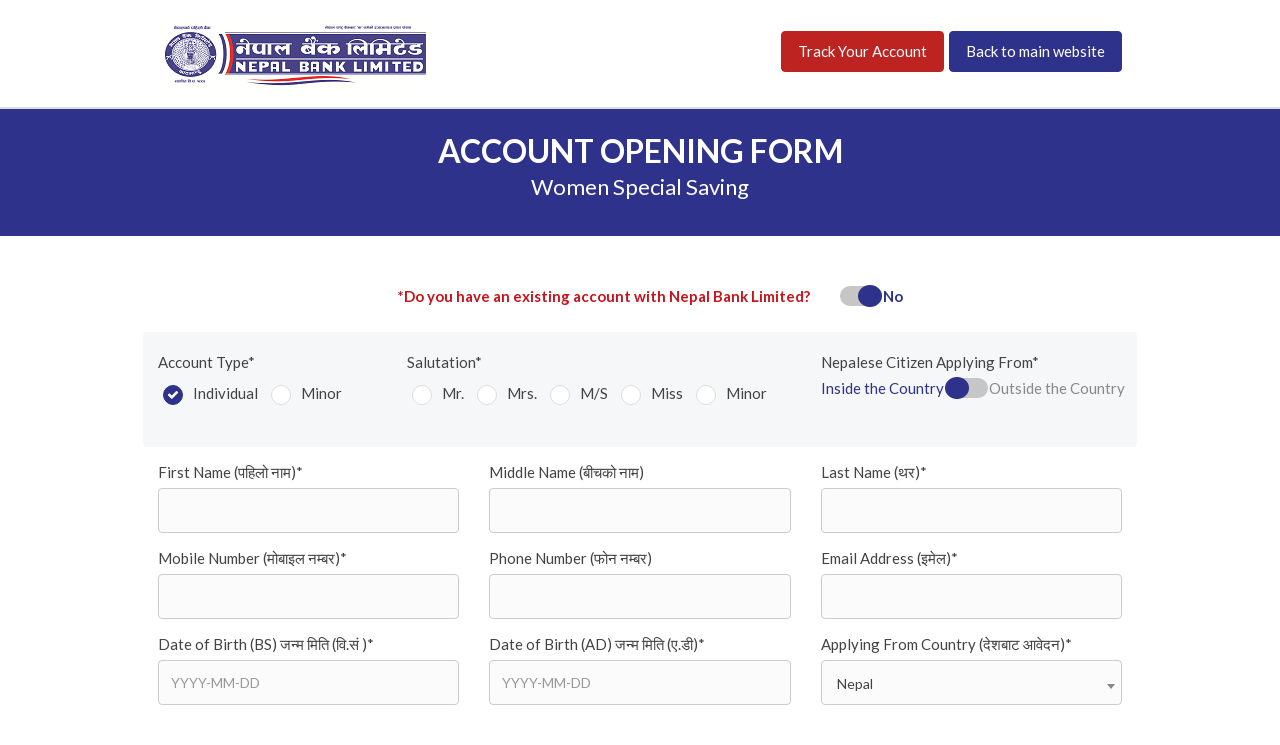

--- FILE ---
content_type: text/html; charset=UTF-8
request_url: https://online.nepalbank.com.np/online/preliminary-form/women-special-saving
body_size: 6715
content:
<!DOCTYPE html>
<html>
    <head>
        <meta charset="utf-8">
        <meta http-equiv="X-UA-Compatible" content="IE=edge">
        <meta name="viewport" content="width=device-width, initial-scale=1, user-scalable=0,  target-densitydpi=device-dpi">
        <title>Nepal Bank Limited.</title>
        <link rel="icon" href="https://online.nepalbank.com.np/assets/frontend/image/fav.png" type="image/ico">
        <link href="https://fonts.googleapis.com/css2?family=Lato:wght@400;700;900&display=swap" rel="stylesheet">

        <!-- *************** Font Awesome *************** -->
        <link href="https://online.nepalbank.com.np/assets/frontend/fonts/font-awesome-4.7.0/css/font-awesome.min.css" rel="stylesheet" type="text/css" />
        <!-- *************** Bootstrap *************** -->
        <link rel="stylesheet" href="https://online.nepalbank.com.np/assets/common/bootstrap/css/bootstrap.min.css" />
        <!-- *************** Start Common CSS *************** -->
        <link rel="stylesheet" href="https://online.nepalbank.com.np/assets/frontend/css/common/main.css" type="text/css" />
        <link rel="stylesheet" href="https://online.nepalbank.com.np/assets/frontend/css/pages/home.css" type="text/css" />
         <link href="https://online.nepalbank.com.np/assets/frontend/vendor/select2-4-0-3/select2.min.css" rel="stylesheet" type="text/css" />
                <link href="https://online.nepalbank.com.np/assets/common/select2/css/select2.min.css" rel="stylesheet" type="text/css"/>
                <link href="https://online.nepalbank.com.np/assets/common/switch/switch.css" rel="stylesheet" type="text/css"/>
                <link href="https://online.nepalbank.com.np/assets/common/datepicker/datepicker3.css" rel="stylesheet" type="text/css"/>
                <link href="https://online.nepalbank.com.np/assets/common/nepali_date_picker/nepali.datepicker.v3.7.min.css" rel="stylesheet" type="text/css"/>
                <link href="https://online.nepalbank.com.np/assets/common/jquery-ui-date_picker/jquery-ui.css" rel="stylesheet" type="text/css"/>
                <link href="https://online.nepalbank.com.np/assets/frontend/css/common/inner-all.css" rel="stylesheet" type="text/css"/>
                <!-- google captcha-->
        <script src="https://online.nepalbank.com.np/assets/common/jquery/jquery-2.1.3.min.js" type="text/javascript"></script>
        
    </head>
    <body>
        <header><div class="top-header">
  <div class="container">
      <div class="div-flex">
      <div class="logo pull-left">
         <a href="https://online.nepalbank.com.np/">
            <img src="https://online.nepalbank.com.np/assets/frontend/image/logo.png" alt="Nepal bank Limited" class="img-responsive">
        </a>
    </div>  
    <div>
    <a href="https://nepalbank.com.np/" class="btn btn-primary pull-right btn-lg" style="margin-bottom: 5px;">Back to main website</a>
        <a href="#track-account" data-toggle="modal" data-target="#myModalbox" class="btn btn-danger pull-right btn-lg" style="margin-right: 5px; margin-bottom: 5px;">Track Your
            Account</a>
    </div>
      </div>
   
        
  </div>  
</div>  
<section class="inner-header ">
<div class="overlay">
    <div class=" container ">
        <div class="row">
            <div class="col-lg-12 col-md-12 col-sm-12 col-xs-12 text-center">
                <h1 class="page-title">
                Account Opening Form                </h1>
                                        <h3 class="sub-title">Women Special Saving</h3>
                                    </div>
        </div>
    </div>
</div>
</section><form action="https://online.nepalbank.com.np/online/preliminary-form/women-special-saving" id="online_form_1" autocomplete="off" enctype="multipart/form-data" method="post" accept-charset="utf-8">
<input type="hidden" name="csrf_test_name" value="5b5941e5387c598646c03c53d50d8465" style="display:none;" />
<input type="hidden" name="baseUrl" id="baseUrl" value="https://online.nepalbank.com.np/">
<input type="hidden" name="product_id" value="26">
<input type="hidden"  id="product_slug" name="product_slug" value="women-special-saving">
<input type="hidden" name="min_age" id="min_age" value="18">
<input type="hidden" name="max_age" id="max_age" value="200">
<input type="hidden" name="url_source" value="">

<section class="choice-select">
    <div class="container">
        <div class="row">
        <div class="col-md-12 text-center">
        <div class="choice-wrapper" >
            <label>*Do you have an existing account with Nepal Bank Limited?</label>
            <span class="switch">
                <label for="existing-condition" class="switch-yes"><span>Yes</span></label>
                <input type="checkbox" class="switch" id="non-existing-condition" checked>
                <label for="non-existing-condition" class="switch-yes"><span>No</span></label>
            </span>
            <input type="hidden" name="existing_condition" id="existing_condition" value="No">
        </div>
        </div>
        </div>
    </div>
</section>
<div>
    <div class="row" id="existing_account_error_div">
        <div class="col-md-8 col-md-offset-2 col-sm-12 col-xs-12">
        <div class="alert alert-danger text-center">
            <p>As per NRB Directive Section no. 16.17 “A natural person cannot open more than one
            account of same nature (saving)."</p>
            <p>बैंक वा वित्तीय संस्थाले प्राकृतिक व्यक्तिको नाममा स्वदेशी मुद्रामा एउटै प्रकृतिको एक भन्दा बढी खाता खोल्न पाइने छैन</p>
            <p><a href="https://online.nepalbank.com.np/">Click here</a>, to go back to the Accounts Page.</p>
        </div>
        </div>
    </div>
</div>

<section class="application-section" id="form_div">
    <div class="container ">
        <div class="career-application">
                <div id="vacancy-form-div">
                <div class="account-detail row">
                            <div class="col-md-3 col-sm-6 col-xs-12">
                                <div class="form-group" style="margin-bottom:-12px;">
                                                                    <label class="title">Account Type<span class="required">*</span></label>
                                                                        <span for="Individual">
                                    <input type="radio" class="radio-custom" id="Individual" name="Account_Type"  checked="checked" required>
                                    <label class="radio-custom-label" for="Individual">Individual</label>
                                    </span>
                                                                                                            <span for="Minor">
                                        <input type="radio" class="radio-custom" id="Minor" name="Account_Type"  >
                                        <label class="radio-custom-label" for="Minor">Minor</label>
                                    </span>
                                                                                                            <input type="hidden" name="account_type" id="account_type" value="Individual">
                                </div>
                            </div>
                            <div class="col-md-5 col-sm-6 col-xs-12">
                                <div class="form-group">
                                    <label  class="title">Salutation<span >*</span></label>
                                                                        <input type="radio" class="radio-custom" id="Mr" name="Salutation" value="Mr"   required ><label class="radio-custom-label" for="Mr">Mr.</label>
                                    <input type="radio" class="radio-custom" id="Mrs" name="Salutation"  value="Mrs"   required><label class="radio-custom-label" for="Mrs">Mrs.</label>
                                    <input type="radio" class="radio-custom" id="M_S" name="Salutation"  value="M_S"   required><label class="radio-custom-label" for="M_S">M/S</label>
                                    <input type="radio" class="radio-custom" id="Miss" name="Salutation"  value="Miss"   required><label class="radio-custom-label" for="Miss">Miss</label>
                                                                                                            <input type="radio" class="radio-custom" id="Minor_sal" name="Salutation"  value="Minor"   required><label class="radio-custom-label" for="Minor">Minor</label>
                                                                        <input type="hidden" name="salutation" id="salutation" value="Mr.">
                                </div>
                            </div>
                                                        <div class="col-md-4 col-sm-12 col-xs-12">
                                <div class="form-group" style="margin-bottom:0px;">
                                    <label  class="title">Nepalese Citizen Applying From<span class="required">*</span></label>
                                    <div class="switch">
                                        <label for="in">Inside the Country</label>
                                        <input type="checkbox" class="switch" id="out" />
                                        <label for="out" class="switch-yes"><span>Outside the Country</span></label>
                                    </div>
                                    
                                    <input type="hidden" name="apply_from" id="apply_from" value="In">
                                </div>
                            </div>
                            <div class="clearfix"></div>
                        </div>
                    <!-- <div class="row">
                        <div class="col-md-4 col-sm-6 col-xs-12 col-md-offset-4">
                            <div class="form-group">
                                <label><h5>You have selected the product form for</h5></label>
                                <select class="product-select form-control js-example-basic-single" id="product_select">
                                                                        <option value=""  > </option>
                                    
                                </select>
                            </div>
                        </div>
                    </div> -->
                    <div class="row flex-row">
                       
                        <div class="col-md-4 col-sm-6 col-xs-12">
                            <div class="form-group">
                                <label>First Name (पहिलो नाम)<span class="required">*</span></label>
                                <input class="form-control" type="text" name="first_name" value="" id="first_name" style="text-transform: capitalize;" required>
                                <span class="error"></span>
                            </div>
                        </div>
                        <div class="col-md-4 col-sm-6 col-xs-12">
                            <div class="form-group">
                                <label>Middle Name (बीचको नाम)</label>
                                <input class="form-control" type="text" name="middle_name" value="" id="middle_name" style="text-transform: capitalize;">
                                <span class="error"></span>
                            </div>
                        </div>
                        <div class="col-md-4 col-sm-6 col-xs-12">
                            <div class="form-group">
                                <label>Last Name (थर)<span class="required">*</span></label>
                                <input class="form-control" type="text" name="last_name" value="" id="last_name" style="text-transform: capitalize;" required>
                                <span class="error"></span>
                            </div>
                        </div>
                        <div class="col-md-4 col-sm-6 col-xs-12">
                            <div class="form-group">
                                <label>Mobile Number (मोबाइल नम्बर)<span class="required">*</span></label>
                                <input value="" required type="text" name="mobile_no" id="mobile_no" class="form-control" />
                                <span class="error"></span>
                            </div>
                        </div>
                        <div class="col-md-4 col-sm-6 col-xs-12">
                            <div class="form-group">
                                <label>Phone Number (फोन नम्बर)</label>
                                <input value="" type="text" name="number" id="number" class="form-control" />
                                <span class="error"></span>
                            </div>
                        </div>
                        <div class="col-md-4 col-sm-6 col-xs-12">
                            <div class="form-group">
                                <label>Email Address (इमेल)<span class="required">*</span></label>
                                <input value="" required type="email" name="email" id="email" class="form-control" />
                                <span class="error"></span>
                            </div>
                        </div>
                        <div class="col-md-4 col-sm-6 col-xs-12">
                            <div class="form-group">
                                <label>Date of Birth (BS) जन्म मिति (वि.सं )*</label>
                                <input class="form-control" type="text" name="date_of_birth_bs" value="" id="date_of_birth_bs" autocomplete="off" onkeydown="return false;" placeholder="YYYY-MM-DD" required>
                                <span class="error"></span>
                            </div>
                        </div>
                        <div class="col-md-4 col-sm-6 col-xs-12">
                            <div class="form-group">
                                <label>Date of Birth (AD) जन्म मिति (ए.डी)*</label>
                                <input class="form-control" type="text" name="date_of_birth_ad" value="" id="date_of_birth_ad" autocomplete="off" onkeydown="return false;" placeholder="YYYY-MM-DD" required>
                                <span class="error"></span>
                            </div>
                        </div>
                        <div class="col-md-4 col-sm-6 col-xs-12">
                            <div class="form-group">
                                                                <label>Applying From Country (देशबाट आवेदन)*</label>
                                <input type="hidden" name="applying_from_country" value="" id="applying_from_country">
                                <select class="form-control same_value" name="applying_from_country_select" id="applying_from_country_select" required>
                                    <option value="">Please Select One</option>
                                                                            <option value="1">
                                            Afghanistan                                        </option>
                                                                                <option value="2">
                                            Albania                                        </option>
                                                                                <option value="3">
                                            Algeria                                        </option>
                                                                                <option value="4">
                                            American Samoa                                        </option>
                                                                                <option value="5">
                                            Andorra                                        </option>
                                                                                <option value="6">
                                            Angola                                        </option>
                                                                                <option value="7">
                                            Anguilla                                        </option>
                                                                                <option value="8">
                                            Antarctica                                        </option>
                                                                                <option value="9">
                                            Antigua and Barbuda                                        </option>
                                                                                <option value="10">
                                            Argentina                                        </option>
                                                                                <option value="11">
                                            Armenia                                        </option>
                                                                                <option value="12">
                                            Aruba                                        </option>
                                                                                <option value="13">
                                            Australia                                        </option>
                                                                                <option value="14">
                                            Austria                                        </option>
                                                                                <option value="15">
                                            Azerbaijan                                        </option>
                                                                                <option value="16">
                                            Bahamas                                        </option>
                                                                                <option value="17">
                                            Bahrain                                        </option>
                                                                                <option value="18">
                                            Bangladesh                                        </option>
                                                                                <option value="19">
                                            Barbados                                        </option>
                                                                                <option value="20">
                                            Belarus                                        </option>
                                                                                <option value="21">
                                            Belgium                                        </option>
                                                                                <option value="22">
                                            Belize                                        </option>
                                                                                <option value="23">
                                            Benin                                        </option>
                                                                                <option value="24">
                                            Bermuda                                        </option>
                                                                                <option value="25">
                                            Bhutan                                        </option>
                                                                                <option value="26">
                                            Bolivia                                        </option>
                                                                                <option value="27">
                                            Bosnia and Herzegovina                                        </option>
                                                                                <option value="28">
                                            Botswana                                        </option>
                                                                                <option value="29">
                                            Bouvet Island                                        </option>
                                                                                <option value="30">
                                            Brazil                                        </option>
                                                                                <option value="31">
                                            British Indian Ocean Territory                                        </option>
                                                                                <option value="32">
                                            Brunei Darussalam                                        </option>
                                                                                <option value="33">
                                            Bulgaria                                        </option>
                                                                                <option value="34">
                                            Burkina Faso                                        </option>
                                                                                <option value="35">
                                            Burundi                                        </option>
                                                                                <option value="36">
                                            Cambodia                                        </option>
                                                                                <option value="37">
                                            Cameroon                                        </option>
                                                                                <option value="38">
                                            Canada                                        </option>
                                                                                <option value="39">
                                            Cape Verde                                        </option>
                                                                                <option value="40">
                                            Cayman Islands                                        </option>
                                                                                <option value="41">
                                            Central African Republic                                        </option>
                                                                                <option value="42">
                                            Chad                                        </option>
                                                                                <option value="43">
                                            Chile                                        </option>
                                                                                <option value="44">
                                            China                                        </option>
                                                                                <option value="45">
                                            Christmas Island                                        </option>
                                                                                <option value="46">
                                            Cocos (Keeling) Islands                                        </option>
                                                                                <option value="47">
                                            Colombia                                        </option>
                                                                                <option value="48">
                                            Comoros                                        </option>
                                                                                <option value="49">
                                            Congo                                        </option>
                                                                                <option value="50">
                                            Cook Islands                                        </option>
                                                                                <option value="51">
                                            Costa Rica                                        </option>
                                                                                <option value="52">
                                            Croatia (Hrvatska)                                        </option>
                                                                                <option value="53">
                                            Cuba                                        </option>
                                                                                <option value="54">
                                            Cyprus                                        </option>
                                                                                <option value="55">
                                            Czech Republic                                        </option>
                                                                                <option value="56">
                                            Denmark                                        </option>
                                                                                <option value="57">
                                            Djibouti                                        </option>
                                                                                <option value="58">
                                            Dominica                                        </option>
                                                                                <option value="59">
                                            Dominican Republic                                        </option>
                                                                                <option value="60">
                                            East Timor                                        </option>
                                                                                <option value="61">
                                            Ecuador                                        </option>
                                                                                <option value="62">
                                            Egypt                                        </option>
                                                                                <option value="63">
                                            El Salvador                                        </option>
                                                                                <option value="64">
                                            Equatorial Guinea                                        </option>
                                                                                <option value="65">
                                            Eritrea                                        </option>
                                                                                <option value="66">
                                            Estonia                                        </option>
                                                                                <option value="67">
                                            Ethiopia                                        </option>
                                                                                <option value="68">
                                            Falkland Islands (Malvinas)                                        </option>
                                                                                <option value="69">
                                            Faroe Islands                                        </option>
                                                                                <option value="70">
                                            Fiji                                        </option>
                                                                                <option value="71">
                                            Finland                                        </option>
                                                                                <option value="72">
                                            France                                        </option>
                                                                                <option value="73">
                                            France, Metropolitan                                        </option>
                                                                                <option value="74">
                                            French Guiana                                        </option>
                                                                                <option value="75">
                                            French Polynesia                                        </option>
                                                                                <option value="76">
                                            French Southern Territories                                        </option>
                                                                                <option value="77">
                                            Gabon                                        </option>
                                                                                <option value="78">
                                            Gambia                                        </option>
                                                                                <option value="79">
                                            Georgia                                        </option>
                                                                                <option value="80">
                                            Germany                                        </option>
                                                                                <option value="81">
                                            Ghana                                        </option>
                                                                                <option value="82">
                                            Gibraltar                                        </option>
                                                                                <option value="84">
                                            Greece                                        </option>
                                                                                <option value="85">
                                            Greenland                                        </option>
                                                                                <option value="86">
                                            Grenada                                        </option>
                                                                                <option value="87">
                                            Guadeloupe                                        </option>
                                                                                <option value="88">
                                            Guam                                        </option>
                                                                                <option value="89">
                                            Guatemala                                        </option>
                                                                                <option value="83">
                                            Guernsey                                        </option>
                                                                                <option value="90">
                                            Guinea                                        </option>
                                                                                <option value="91">
                                            Guinea-Bissau                                        </option>
                                                                                <option value="92">
                                            Guyana                                        </option>
                                                                                <option value="93">
                                            Haiti                                        </option>
                                                                                <option value="94">
                                            Heard and Mc Donald Islands                                        </option>
                                                                                <option value="95">
                                            Honduras                                        </option>
                                                                                <option value="96">
                                            Hong Kong                                        </option>
                                                                                <option value="97">
                                            Hungary                                        </option>
                                                                                <option value="98">
                                            Iceland                                        </option>
                                                                                <option value="99">
                                            India                                        </option>
                                                                                <option value="101">
                                            Indonesia                                        </option>
                                                                                <option value="102">
                                            Iran (Islamic Republic of)                                        </option>
                                                                                <option value="103">
                                            Iraq                                        </option>
                                                                                <option value="104">
                                            Ireland                                        </option>
                                                                                <option value="100">
                                            Isle of Man                                        </option>
                                                                                <option value="105">
                                            Israel                                        </option>
                                                                                <option value="106">
                                            Italy                                        </option>
                                                                                <option value="107">
                                            Ivory Coast                                        </option>
                                                                                <option value="109">
                                            Jamaica                                        </option>
                                                                                <option value="110">
                                            Japan                                        </option>
                                                                                <option value="108">
                                            Jersey                                        </option>
                                                                                <option value="111">
                                            Jordan                                        </option>
                                                                                <option value="112">
                                            Kazakhstan                                        </option>
                                                                                <option value="113">
                                            Kenya                                        </option>
                                                                                <option value="114">
                                            Kiribati                                        </option>
                                                                                <option value="115">
                                            Korea, Democratic People's Republic of                                        </option>
                                                                                <option value="116">
                                            Korea, Republic of                                        </option>
                                                                                <option value="117">
                                            Kosovo                                        </option>
                                                                                <option value="118">
                                            Kuwait                                        </option>
                                                                                <option value="119">
                                            Kyrgyzstan                                        </option>
                                                                                <option value="120">
                                            Lao People's Democratic Republic                                        </option>
                                                                                <option value="121">
                                            Latvia                                        </option>
                                                                                <option value="122">
                                            Lebanon                                        </option>
                                                                                <option value="123">
                                            Lesotho                                        </option>
                                                                                <option value="124">
                                            Liberia                                        </option>
                                                                                <option value="125">
                                            Libyan Arab Jamahiriya                                        </option>
                                                                                <option value="126">
                                            Liechtenstein                                        </option>
                                                                                <option value="127">
                                            Lithuania                                        </option>
                                                                                <option value="128">
                                            Luxembourg                                        </option>
                                                                                <option value="129">
                                            Macau                                        </option>
                                                                                <option value="130">
                                            Macedonia                                        </option>
                                                                                <option value="131">
                                            Madagascar                                        </option>
                                                                                <option value="132">
                                            Malawi                                        </option>
                                                                                <option value="133">
                                            Malaysia                                        </option>
                                                                                <option value="134">
                                            Maldives                                        </option>
                                                                                <option value="135">
                                            Mali                                        </option>
                                                                                <option value="136">
                                            Malta                                        </option>
                                                                                <option value="137">
                                            Marshall Islands                                        </option>
                                                                                <option value="138">
                                            Martinique                                        </option>
                                                                                <option value="139">
                                            Mauritania                                        </option>
                                                                                <option value="140">
                                            Mauritius                                        </option>
                                                                                <option value="141">
                                            Mayotte                                        </option>
                                                                                <option value="142">
                                            Mexico                                        </option>
                                                                                <option value="143">
                                            Micronesia, Federated States of                                        </option>
                                                                                <option value="144">
                                            Moldova, Republic of                                        </option>
                                                                                <option value="145">
                                            Monaco                                        </option>
                                                                                <option value="146">
                                            Mongolia                                        </option>
                                                                                <option value="147">
                                            Montenegro                                        </option>
                                                                                <option value="148">
                                            Montserrat                                        </option>
                                                                                <option value="149">
                                            Morocco                                        </option>
                                                                                <option value="150">
                                            Mozambique                                        </option>
                                                                                <option value="151">
                                            Myanmar                                        </option>
                                                                                <option value="152">
                                            Namibia                                        </option>
                                                                                <option value="153">
                                            Nauru                                        </option>
                                                                                <option value="154">
                                            Nepal                                        </option>
                                                                                <option value="155">
                                            Netherlands                                        </option>
                                                                                <option value="156">
                                            Netherlands Antilles                                        </option>
                                                                                <option value="157">
                                            New Caledonia                                        </option>
                                                                                <option value="158">
                                            New Zealand                                        </option>
                                                                                <option value="159">
                                            Nicaragua                                        </option>
                                                                                <option value="160">
                                            Niger                                        </option>
                                                                                <option value="161">
                                            Nigeria                                        </option>
                                                                                <option value="162">
                                            Niue                                        </option>
                                                                                <option value="163">
                                            Norfolk Island                                        </option>
                                                                                <option value="164">
                                            Northern Mariana Islands                                        </option>
                                                                                <option value="165">
                                            Norway                                        </option>
                                                                                <option value="166">
                                            Oman                                        </option>
                                                                                <option value="167">
                                            Pakistan                                        </option>
                                                                                <option value="168">
                                            Palau                                        </option>
                                                                                <option value="169">
                                            Palestine                                        </option>
                                                                                <option value="170">
                                            Panama                                        </option>
                                                                                <option value="171">
                                            Papua New Guinea                                        </option>
                                                                                <option value="172">
                                            Paraguay                                        </option>
                                                                                <option value="173">
                                            Peru                                        </option>
                                                                                <option value="174">
                                            Philippines                                        </option>
                                                                                <option value="175">
                                            Pitcairn                                        </option>
                                                                                <option value="176">
                                            Poland                                        </option>
                                                                                <option value="177">
                                            Portugal                                        </option>
                                                                                <option value="178">
                                            Puerto Rico                                        </option>
                                                                                <option value="179">
                                            Qatar                                        </option>
                                                                                <option value="180">
                                            Reunion                                        </option>
                                                                                <option value="181">
                                            Romania                                        </option>
                                                                                <option value="182">
                                            Russian Federation                                        </option>
                                                                                <option value="183">
                                            Rwanda                                        </option>
                                                                                <option value="184">
                                            Saint Kitts and Nevis                                        </option>
                                                                                <option value="185">
                                            Saint Lucia                                        </option>
                                                                                <option value="186">
                                            Saint Vincent and the Grenadines                                        </option>
                                                                                <option value="187">
                                            Samoa                                        </option>
                                                                                <option value="188">
                                            San Marino                                        </option>
                                                                                <option value="189">
                                            Sao Tome and Principe                                        </option>
                                                                                <option value="190">
                                            Saudi Arabia                                        </option>
                                                                                <option value="191">
                                            Senegal                                        </option>
                                                                                <option value="192">
                                            Serbia                                        </option>
                                                                                <option value="193">
                                            Seychelles                                        </option>
                                                                                <option value="194">
                                            Sierra Leone                                        </option>
                                                                                <option value="195">
                                            Singapore                                        </option>
                                                                                <option value="196">
                                            Slovakia                                        </option>
                                                                                <option value="197">
                                            Slovenia                                        </option>
                                                                                <option value="198">
                                            Solomon Islands                                        </option>
                                                                                <option value="199">
                                            Somalia                                        </option>
                                                                                <option value="200">
                                            South Africa                                        </option>
                                                                                <option value="201">
                                            South Georgia South Sandwich Islands                                        </option>
                                                                                <option value="202">
                                            South Sudan                                        </option>
                                                                                <option value="203">
                                            Spain                                        </option>
                                                                                <option value="204">
                                            Sri Lanka                                        </option>
                                                                                <option value="205">
                                            St. Helena                                        </option>
                                                                                <option value="206">
                                            St. Pierre and Miquelon                                        </option>
                                                                                <option value="207">
                                            Sudan                                        </option>
                                                                                <option value="208">
                                            Suriname                                        </option>
                                                                                <option value="209">
                                            Svalbard and Jan Mayen Islands                                        </option>
                                                                                <option value="210">
                                            Swaziland                                        </option>
                                                                                <option value="211">
                                            Sweden                                        </option>
                                                                                <option value="212">
                                            Switzerland                                        </option>
                                                                                <option value="213">
                                            Syrian Arab Republic                                        </option>
                                                                                <option value="214">
                                            Taiwan                                        </option>
                                                                                <option value="215">
                                            Tajikistan                                        </option>
                                                                                <option value="216">
                                            Tanzania, United Republic of                                        </option>
                                                                                <option value="217">
                                            Thailand                                        </option>
                                                                                <option value="218">
                                            Togo                                        </option>
                                                                                <option value="219">
                                            Tokelau                                        </option>
                                                                                <option value="220">
                                            Tonga                                        </option>
                                                                                <option value="221">
                                            Trinidad and Tobago                                        </option>
                                                                                <option value="222">
                                            Tunisia                                        </option>
                                                                                <option value="223">
                                            Turkey                                        </option>
                                                                                <option value="224">
                                            Turkmenistan                                        </option>
                                                                                <option value="225">
                                            Turks and Caicos Islands                                        </option>
                                                                                <option value="226">
                                            Tuvalu                                        </option>
                                                                                <option value="227">
                                            Uganda                                        </option>
                                                                                <option value="228">
                                            Ukraine                                        </option>
                                                                                <option value="229">
                                            United Arab Emirates                                        </option>
                                                                                <option value="230">
                                            United Kingdom                                        </option>
                                                                                <option value="231">
                                            United States                                        </option>
                                                                                <option value="232">
                                            United States minor outlying islands                                        </option>
                                                                                <option value="233">
                                            Uruguay                                        </option>
                                                                                <option value="234">
                                            Uzbekistan                                        </option>
                                                                                <option value="235">
                                            Vanuatu                                        </option>
                                                                                <option value="236">
                                            Vatican City State                                        </option>
                                                                                <option value="237">
                                            Venezuela                                        </option>
                                                                                <option value="238">
                                            Vietnam                                        </option>
                                                                                <option value="239">
                                            Virgin Islands (British)                                        </option>
                                                                                <option value="240">
                                            Virgin Islands (U.S.)                                        </option>
                                                                                <option value="241">
                                            Wallis and Futuna Islands                                        </option>
                                                                                <option value="242">
                                            Western Sahara                                        </option>
                                                                                <option value="243">
                                            Yemen                                        </option>
                                                                                <option value="244">
                                            Zaire                                        </option>
                                                                                <option value="245">
                                            Zambia                                        </option>
                                                                                <option value="246">
                                            Zimbabwe                                        </option>
                                                                        </select>
                                <span class="error"></span>
                            </div>
                        </div>
                        <div class="col-md-4 col-sm-6 col-xs-12">
                            <div class="form-group">
                                <label>Other Contact Medium (अन्य सम्पर्क माध्यम)</label>
                                <select class="form-control same_value" name="contact_medium_select" id="contact_medium_select">
                                    <option value="None">None</option>
									                                    <option value="Viber" >Viber</option>
									                                    <option value="Whatsapp" >Whatsapp</option>
									                                    <option value="WeChat" >WeChat</option>
									                                    <option value="Skype" >Skype</option>
                                </select>
                                 <span class="error"></span>
                            </div>
                        </div>
                        <div class="col-md-4 col-sm-6 col-xs-12">
                            <div class="form-group">
                                <label>Other Contact Details (अन्य सम्पर्क विवरणहरू)</label>
                                <input class="form-control" type="text" name="other_contact_details" value="" id="other_contact_details" autocomplete="off">
                                <span class="error"></span>
                            </div>
                        </div>
                        <div class="col-md-4 col-sm-6 col-xs-12" id="nrn_div">
                            <div class="form-group">
                                <label>Are you an NRN ? (के तपाई गैर आवासीय नेपाली हो ?)*</label>
                                <select class="form-control same_value" name="nrn_select" id="nrn_select">
                                    <option value="">Please Select One</option>
                                    <option value="No" >No</option>
                                    <option value="Yes" >Yes</option>
                                </select>
                            </div>
                        </div>
                        <input type="hidden" id="show_foreign_currency" value="No">
                                            </div>
                    <br>
                    <div class="row">
                        <div class="col-sm-6 col-md-2">
                            <div class="captcha-wrap">
                                <img height="60px" id="captcha" src="https://online.nepalbank.com.np/securimage/" alt="captcha">
                            </div>
                        </div>
                        <div class="col-sm-6 col-md-2">
                            <div class="form-group">
                            <a id="reloadeded"><img src="https://online.nepalbank.com.np/assets/frontend/image/refresh.gif" alt="Reload Image"
                                border="0" onclick="this.blur()" style="cursor: pointer;" align="bottom"></a>
                                <label>Enter Captcha (क्याप्चा प्रविष्ट गर्नुहोस्)</label>
                                <input class="form-control input" name="code" type="text" id="code">
                                                            </div>
                            <span class="error"></span>
                        </div>
                    </div>
                    <div class="row">
                        <div class="col-md-4"></div>
                        <div class="col-md-8 offset-md-4 float-right text-right marginBottom">
                            <input type="submit" name="btn-save-and-send" value="Proceed to Account Opening Form" id="btnsubmit" class="btn btn-primary submit btn-lg">
                        </div>
                    </div>
                    <!-- Captcha Section Ends -->
                                        </form>
                </div>

        </div>

    </div>
</section>
<script type="text/javascript">
    $(document).ready(function(){
       $('#ipo_terms').on('click', function(){
           if($('#ipo_terms').is(':checked')){
               $('#ipoModal').show();
           }
       })
        $('.closeIpoModal').on('click', function(){
           $('#ipoModal').hide();
        });
    });
</script><!--==== Start Footer ====-->
<footer>
    <div class="container">
        <div class="row">
            <div class="col-xs-12 text-center">
                <p><strong>Toll Free Number: </strong>16600137373 ext 433, 561</p>
                <p><strong>Email ID: </strong><a href="mailto:online.account@nepalbank.com.np">online.account@nepalbank.com.np</a></p>
                <div class="social-icons">
                    
                        <a href="https://www.facebook.com/nepalbankltd/ " target="_blank" class="fa fa-facebook facebook">

                        </a>

                    
                    
                    
                    
                                    </div>
            </div>
        </div>
    </div>
    <div class="copyright">
        <div class="container">
            <div class="row">
                <div class="col-xs-12 text-center">
                    <p>Copyright 2020 Nepal Bank Limited. All rights reserved. Crafted by <a href="http://amniltech.com/" target="_blank">Amnil Technologies</a></p>
                </div>
            </div>
        </div>
    </div>
</footer>
<!--==== End Footer ====-->
<!--==== Script start ====-->
<script src="https://online.nepalbank.com.np/assets/common/bootstrap/js/bootstrap.min.js" type="text/javascript"></script>
<!-- <script src="https://ajax.googleapis.com/ajax/libs/jquery/1.11.2/jquery.min.js"></script> -->
<script src="https://online.nepalbank.com.np/assets/common/jquery/jquery-2.1.3.min.js" type="text/javascript"></script>
<script src="https://online.nepalbank.com.np/assets/frontend/vendor/select2-4-0-3/select2.full.min.js" type="text/javascript"></script>

<script src="https://online.nepalbank.com.np/assets/frontend/js/jquery.inputmask.bundle.min.js" type="text/javascript"></script><script src="https://online.nepalbank.com.np/assets/common/select2/js/select2.full.min.js" type="text/javascript"></script><script src="https://online.nepalbank.com.np/assets/common/datepicker/bootstrap-datepicker.js" type="text/javascript"></script><script src="https://online.nepalbank.com.np/assets/common/jquery-validate/jquery.validate.min.js" type="text/javascript"></script><script src="https://online.nepalbank.com.np/assets/common/nepali_date_picker/nepali.datepicker.v3.7.min.js" type="text/javascript"></script><script src="https://online.nepalbank.com.np/assets/common/jquery-ui-date_picker/jquery-ui.js" type="text/javascript"></script><script src="https://online.nepalbank.com.np/assets/frontend/js/pages/main_form.js" type="text/javascript"></script></body>

</html>

--- FILE ---
content_type: text/css
request_url: https://online.nepalbank.com.np/assets/frontend/css/common/main.css
body_size: 2747
content:
/*==== Common css start ====*/

body {
    position: relative;
    margin: 0;
    padding: 0;
    font-size: 15px;
    color: #434343;
    font-family: 'Lato', sans-serif;
    overflow-x: hidden;
    background-color: #fff !important;
}

a {
    transition: all 600ms ease;
    color: #0366ae;
}

a:hover, a:focus {
    outline: none;
    text-decoration: none;
    transition: all 600ms ease;
    color: #2e328a;
}

h1, h2, h3, h4, h5, h6 {
    margin-top: 0px;
    line-height: 1.3;
}

h1 {
    font-size: 42px;
    color: #0e4b91;
}

h2 {
    font-size: 36px;
    color: #0e4b91;
}

h3 {
    font-size: 30px;
}

h4 {
    font-size: 24px;
}

h5 {
    font-size: 20px;
}

h6 {
    font-size: 16px;
}

p {
    line-height: 1.5;
}

ul {
    list-style: none;
}

ul li, ol li {
    line-height: 1.5;
}

.
.section-pad-top {
    padding-top: 30px;
}

.section-pad-bottom {
    padding-bottom: 10px;
}

@media (min-width:1024px) {
    .section-pad-top {
        padding-top: 50px;
    }
    .section-pad-bottom {
        padding-bottom: 30px;
    }
}

label {
    font-weight: 400;
    color: #434343;
    font-size: 15px;
    margin-bottom: 5px;
}

.form-control {
    box-shadow: none !important;
    height: 45px;
    background-color: #fbfbfb;
}
.form-control:focus {
    border-color: #2e328a;
}
.form-group {
    min-height: 90px;
}

@media(min-width:1024px) {
    .form-group {
        min-height: 60px;
    }
}
.flex-row {
    display: flex;
    flex-wrap: wrap;
}
/*social icons style start*/

.social-links {
    text-align: right;
    position: fixed;
    left: -38px;
    bottom: 0;
    z-index: 2;
    transition: 0.5s ease;
}
.text-primary{
    color: #2e328a !important;
}

.left0 {
    left: 0!important;
}

.fa-share-alt {
    height: 40px;
    width: 40px;
    background-color: #fe0000;
    color: #fff;
    display: inline-flex;
    justify-content: center;
    align-items: center;
    position: absolute;
    top: 3px;
    box-shadow: 4px 3px 2px rgba(0, 0, 0, 0.16);
    border-radius: 0 5px 5px 0;
    font-size: 20px;
    cursor: pointer;
}

.social-links .jssocials-share {
    margin: 0;
    display: flex;
    flex-direction: column;
}

@media(max-width: 1023px) {
    .social-links {
        bottom: 0;
    }
    .fa-share-alt {
        height: 35px;
        width: 35px;
    }
    .fa-share-alt:before {
        font-size: 20px
    }
}

/*Social icon style end*/

figure {
    overflow: hidden;
    position: relative;
}

.nav-bar ul li:before {
    content: none;
}

.btn, .btn:hover, .btn:focus, .btn:active {
    outline: none !important;
    text-decoration: none;
    transition: all 600ms ease;
    box-shadow: none;
}
.btn-primary {
    background-color: #2e328a;
    border-color: #2e328a;
}
.btn-lg {
    font-size: 15px;
    border-radius: 4px;
}
.img-full {
    width: 100%;
    height: auto;
}

.center-block {
    display: block;
    margin: 0 auto;
}

.img-pos {
    background-position: center center;
    background-repeat: no-repeat;
    background-size: cover;
}

@media screen and (max-device-width: 1023px) {
    body {
        -webkit-text-size-adjust: none;
    }
}

/*==== Common css end ====*/
/*==== Navigation css start ====*/
.top-header {
    padding: 15px 0;
    border-bottom: 2px solid #dddddd;
}

.social-links {
    position: fixed;
    top: 40%;
    left: 0;
}

.social-links ul li {
    padding-left: 0 !important;
}

.social-links ul li:before {
    content: none;
}

.social-links ul {
    padding: 0;
}

.social-links a img {
    width: 25px;
    height: auto;
}

/* Quick-access */

.quickaccess {
    padding: 0 15px;
}

.quickaccess h2 {
    color: #0e4b91;
    font-size: 28px;
    font-weight: 600;
    text-transform: uppercase;
    padding-bottom: 15px;
}

section.quick-access-section ul li:before {
    content: none;
}

.quickaccess ul li a:before {
    content: '\f101';
    color: #fe0000;
    font-family: fontawesome;
    font-size: 18px;
    margin-right: 5px;
}

.quickaccess ul {
    column-count: 2;
    padding-left: 0;
    padding-bottom: 15px;
}

.quickaccess ul li {
    padding-bottom: 15px;
    padding-left: 0;
}

.quickaccess ul li a {
    color: #434343;
    font-size: 17px;
    font-weight: 400;
    line-height: 26px;
}

@media(min-width:1023px) {
    /* .top-content */
    /* navbar-starts */
    .quickaccess ul {
        column-count: 4;
    }
}

@media(min-width:1360px) {
    .banner-button {
        position: absolute;
        top: 0;
        margin: 0 auto;
        left: 50%;
        transform: translateX(-50%);
        max-width: 1286px;
        width: 100%;
    }
    .social-links a img {
        width: 40px;
    }
    /* Quick-access */
    .quickaccess ul li a {
        font-size: 12px;
    }
    .quickaccess ul li a {
        font-size: 17px;
    }
    .quickaccess ul li a:hover {
        color: #fe0000;
    }
    footer {
        padding: 90px 0 0;
    }
}

/* footer */

footer {
    border-top: 4px solid #c4161c;
    padding-top: 30px;
    background-color: #fff;
    margin-top: 40px;
}

.social-icons {
    display: block;
    margin-top: 10px;
}

.social-icons a {
    font-family: FontAwesome;
    font-size: 24px;
    z-index: 1;
    height: 44px;
    width: 44px;
    border-radius: 50%;
    color: #FFF !important;
    display: inline-block;
    text-align: center;
    position: relative;
}

.social-icons a.facebook {
    background-color: #3B5999;
}

.social-icons a.linkedin {
    background-color: #0077B5;
}

.social-icons a.twitter {
    background-color: #55ACEE;
}

.social-icons a.instagram {
    background-color: #E4405F;
}

.social-icons a.youtube {
    background-color: #C4302B;
}

.social-icons a:before {
    line-height: 42px;
}

/* Effect 5 */

.social-icons a:hover {
    color: #ffffff;
    box-shadow: 0 0 0 3px rgba(3, 102, 174, 0.3);
}

.social-icons a:not(:last-child) {
    margin-right: 8px;
}

.copyright {
    padding-top: 30px;
    padding-bottom: 30px;
}

.copyright p {
    margin-bottom: 0px;
}

.breadcrumb {
    width: 100%;
    height: auto;
    margin: 0;
    padding: 0;
    background-color: transparent;
    color: #0e036e;
}

.breadcrumb a {
    color: #08124a;
}

.center-notice {
    display: block;
    margin: 0 auto;
}

/*==== Navigation css end ====*/

.select2 {
    width: 100% !important;
    display: block;
}

.select2-container .select2-selection--single {
    height: 45px !important;
    background-color: #fbfbfb !important;
    border: 1px solid #ccc !important;
}

.select2-container--default .select2-selection--single .select2-selection__rendered {
    line-height: 45px !important;
    padding-left: 15px !important;
    font-size: 14px !important;
    font-weight: 500 !important;
}

.select2-container--default .select2-selection--single .select2-selection__arrow {
    height: 50px !important;
}

/* career form */

label.title {
    display: block;
}

.choice-select .choice-wrapper {
    padding: 20px 15px;
    border-radius: 4px;
}

.choice-select label {
    color: #c4161c;
    font-weight: bold;
}
.account-detail {
    padding: 20px 0;
    background-color: #f6f7f8;
    border-radius: 4px;
    margin-bottom: 15px;
}

/* only demo styles */

.checkbox-custom, .radio-custom {
    opacity: 0;
    position: absolute;
}

.checkbox-custom, .checkbox-custom-label, .radio-custom, .radio-custom-label {
    display: inline-block;
    vertical-align: middle;
    margin: 5px;
    cursor: pointer;
}

.checkbox-custom-label, .radio-custom-label {
    position: relative;
}

.checkbox-custom+.checkbox-custom-label:before, .radio-custom+.radio-custom-label:before {
    content: '';
    background: #fff;
    border: 1px solid #ddd;
    display: inline-block;
    vertical-align: middle;
    width: 20px;
    height: 20px;
    padding: 1px;
    margin-right: 10px;
    text-align: center;
    font-size: 12px;
}

.checkbox-custom:checked+.checkbox-custom-label:before {
    content: "\f00c";
    font-family: 'FontAwesome';
    background: rebeccapurple;
    color: #fff;
}

.radio-custom+.radio-custom-label:before {
    border-radius: 50%;
}

.radio-custom:checked+.radio-custom-label:before {
    content: "\f00c";
    font-family: 'FontAwesome';
    color: #fff;
    background-color: #2e328a;
    border-color: #2e328a;
}

section ul li {
    padding-left: 15px;
    position: relative;
}

section ul li:before {
    width: 6px;
    height: 6px;
    border-radius: 50%;
    position: absolute;
    top: 8px;
    left: 0px;
    content: "";
    background-color: #0e4b91;
}

ul.terms li:before {
    content: none;
}

/* section background-color:#f6f8fb */
.remove-height {
    height: auto;
}

.remove-bullets li:before {
    content: none;
}

/* icons */

i.fa.fa-minus-circle {
    font-size: 15px;
    color: #fe0000;
}

i.fa.fa-plus-circle {
    margin-right: 10px;
}


.form-control[disabled], .form-control[readonly], fieldset[disabled] .form-control {
    background-color: #f5f5f5;
    opacity: 1;
}

.career-application .form-group label.error {
    position: absolute;
    bottom: -20px;
    left: 0;
    z-index: 2;
}

.career-application .form-group {
    position: relative;
}

form.info-form a {
    color: #134072;
}
.h-100{
    height:100%;
}
.text-white{
    color: #fff;
}

.div-flex {
    display: flex;
    align-items: center;
    justify-content: space-between;
}

--- FILE ---
content_type: text/css
request_url: https://online.nepalbank.com.np/assets/frontend/css/pages/home.css
body_size: 1447
content:
a.btn.apply-btn {
    background-color: #018545;
}
.section-title {
    color: #2e328a;
    font-size: 24px;
    font-weight: 600;
    margin-bottom:5px;
}
.account-details {
    color: #434343;
    font-size: 14px;
    font-weight: 400;
    margin: 5px 0;
}
.account-details strong {
    display: block;
    color: #2e328a;
    font-size: 18px;
    font-weight: 500;
}
.error {
    color: #cd161c;
    font-size: 13px;
    display: block;
}
/* .banner-document, .account-selection {
    box-shadow: 0 0 4px #e1e1e1;
    margin-bottom: 20px;
    padding: 20px;
    background-color: #fff;
} */
.account-selection {
    padding: 20px;
    background-color: #f4f9ff;
    border-radius: 4px;
    height: 100%;
}
.account-selection .section-title{
    border-bottom: 1px solid #c4e0f4;
    padding-bottom: 10px;
    font-size: 20px;
}
.banner-document{
    border-bottom:none;
}


.banner-document ul{
    margin-left:20px !important;
}

p.account-details.account-details-space-fix a {
    margin-top: 10px;
}

@media(max-width:1024px){
    p.account-details-space-fix{
        margin: 0 0 10px 0;
    }
}

#nrn_select
{
    color:black !important;
}
label#applying_from_country_select-error {
    position: absolute;
    bottom: 0;
    left: 15px;
}
label.switch-yes span {
    margin-left: 0 !important;
}
.margin-bottom{
    margin-bottom: 15px !important;
}


.breadcrumb-section{
    display: flex;
    flex-wrap:wrap;

}
.page-subtitle{
    margin-bottom: 15px;
}
.page-wrapper h1 {
    font-weight: 700;
}
.page-wrapper h5{
    margin-bottom: 15px;
}
.page-wrapper {
    padding: 40px 45px;
    background-color: #2e328a;
    color: #fff;
}
.page-wrapper button{
    margin-bottom: 15px;
}
.document-table thead {
    background-color: #c4161c;
    color: #fff;
}
.document-table i.fa.fa-check {
    color: #2e328a;
}
.document-table i.fa.fa-times {
    color: #c4161c;
}
.document-table thead tr th {
    text-align: center;
}

.document-required-section ul.nav-pills {
    align-items: center;
    justify-content: center;
    display: flex;
    
}
.account-type-tab h3{
    margin-bottom: 30px;
}
.account-type-tab ul li {
    margin-bottom: 30px;
    margin-right: 10px;
    padding: 0;
}
.account-type-tab ul li:before{
    content:none;
}
.account-type-tab ul li a {
    color: #fff;
    background-color: #c4161c !important;
}
.account-type-tab.text-center ul li.active a {
    background-color: #2e328a !important;
    border-color: #2e328a !important;
    color: #fff;
}
.no-gutters{
        padding: 0 !important;
        margin: 0 !important;
}
section.main-inner-header {
    margin-bottom: 30px;
}
@media(min-width:1024px){
    .page-wrapper {
        padding: 80px 75px;
        background-color: #2e328a;
        color: #fff;
    }
    .account-type-tab {
        max-width: 1024px;
        margin: 0 auto;
    }
}
.bg-light{
    background-color: #f4f9ff;
}

.bg-light .btn-primary {
    height: 45px;
}

.margin-top{
    margin-top: 50px;
}
.ui-widget.ui-widget-content {
    z-index: 2 !important;
}
.product-section h4 {
    font-weight: bold;
    border-bottom: 5px solid #bd2320;
    display: inline-block;
    margin-bottom: 30px;
}
.banner-slick .slick-dots li{
    margin: 0;
}
.banner-slick .slick-dots li button{
    content:none;
}
.banner-slick ul li:before {
    width: 15px;
    height: 15px;

}
.banner-slick  .slick-slide:focus {
    outline: none;
}
.banner-slick .slick-dots {
    bottom: 25px;
    text-align: right;
    right: 15px;
}
.banner-slick li.slick-active:before {
    background-color: #bd2320 !important;
}


--- FILE ---
content_type: text/css
request_url: https://online.nepalbank.com.np/assets/common/switch/switch.css
body_size: 1013
content:
.switch {
    position: relative;
    font-size: 12px;
    font-weight: 700;
    line-height: 21px;
}

.switch input {
    display: none;
    position: absolute;
    height: 1px;
    width: 1px;
    background: none;
    border: 0;
    clip: rect(0 0 0 0);
    clip-path: inset(50%);
    overflow: hidden;
    padding: 0;
}

.switch input+label {
    position: relative;
    width: 42px;
    height: 20px;
    border-radius: 11px;
    cursor: pointer;
    outline: none;
    text-indent: calc(calc(calc(2.375rem * .8) * 2) + .5rem);
}

.switch input+label::before,
.switch input+label::after {
    content: '';
    position: absolute;
    top: 0;
    left: 0;
    bottom: 0;
    display: block;
}

.switch input+label::before {
    right: 0;
    background-color: #c6c6c6;
    border-radius: 11px;
    transition: 0.2s all;
}

.switch input+label::after {
    top: -1px;
    left: -1px;
    width: 24px;
    height: 22px;
    border-radius: 50%;
    background-color: #2e328a;
    color: #2e328a;
    transition: 0.2s all;
}

.switch input:checked+label::after {
    margin-left: calc(2.375rem * .8);
    background-color: #2e328a;
}

.switch label {
    color: #2e328a;
    margin:0;
}

.switch input+label,
label.switch-yes {
    color: #8a888a;
    
}
.choice-select .switch input+label, .choice-select label.switch-yes{
    color: #ffffff;
}
.switch input:checked+label {
    color: #2e328a;
}

.switch input:focus+label::before {
    outline: none;
}

.switch input:disabled+label {
    color: #868e96;
    cursor: not-allowed;
}

.switch input:disabled+label::before {
    background-color: #e9ecef;
}
.switch span{
    margin: 0 0 0 5px;
    white-space:nowrap;
}
@-moz-document url-prefix() {
  label.switch-yes span {
    margin-left: 45px;
  }
}
@media(max-width:767px){
    .switch label {
        display: block;
    }
}

--- FILE ---
content_type: text/css
request_url: https://online.nepalbank.com.np/assets/frontend/css/common/inner-all.css
body_size: 1356
content:
h1,
h2,
h3,
h4,
h5,
h6 {
  margin-bottom: 15px;
}

p {
  margin-bottom: 15px;
}

/*list style css start*/

ul {
  list-style: none;
  padding: 0;
  margin: 0;
}

section ul li {
  position: relative;
}


/*list style css end*/

/*default table css start*/

.styled-title {
  width: 100%;
  max-width: 100%;
  margin-bottom: 30px;
}

.styled-title thead {
  font-size: 16px;
}

.styled-title thead tr th {
  font-weight: 500;
  transition: all 600ms ease;
}

.styled-title>tbody>tr {
  background-color: #f5f4f0;
}

.styled-title>tbody>tr:nth-child(even) {
  background-color: #f0efe8;
}

.styled-title>tbody>tr:hover {
  background-color: rgba(255, 217, 32, 0.5);
  transition: all 600ms ease;
}

.styled-title>tbody>tr>td,
.styled-title>tbody>tr>th,
.styled-title>thead>tr>td,
.styled-title>thead>tr>th {
  padding: 10px;
  line-height: 1.42857143;
  vertical-align: middle;
}

/*general css added by sm */

.text-capital {
  text-transform: uppercase;
}

/*default table css end*/

/* inner header style start */


.page-title {
  color: #ffffff;
  font-size: 32px;
  font-weight: 600;
  line-height: 44px;
  text-transform: uppercase;
  margin-bottom: 0;
}

h3.sub-title {
  font-size: 22px;
  color: #fff;
}

h3.page-subtitle {
  text-align: center;
  color: #018545;
  font-weight: 600;
}

.page-title span {
  color: #a15a50;
  font-size: 20px;
  font-weight: 400;
  display: block;
}

/* inner header style end */

blockquote {
  position: relative;
  margin: 30px auto;
  border-color: #fe0000;
  max-width: 992px;
  background-color: #f5f4f0;
  padding: 30px 20px;
}

blockquote p {
  font-weight: 300;
  font-size: 18px;
  font-style: italic;
  position: relative;
}

blockquote:before {
  content: "â€œ";
  left: 15px;
  top: -20px;
  position: absolute;
  font-size: 120px;
  font-weight: bold;
  line-height: 1em;
}

blockquote footer {
  font-weight: 600;
  font-size: 18px;
  text-transform: uppercase;
  letter-spacing: 1px;
  border: none;
}

img {
  max-width: 100%;
  height: auto;
}

.inner-content {
  margin-bottom: 30px;
}

.inner-content .container>*:last-child {
  margin-bottom: 0px;
}

.inner-content .container .table-responsive:last-child table {
  margin-bottom: 0px;
}

/* quickaccess */

.quick-access-section {
  background-color: #f6f8ff;
}

.inner-header {
  position: relative;
  margin-bottom: 30px;
}

.inner-header .account-banking {
  position: absolute;
  display: flex;
  justify-content: flex-end;
  width: 100%;
  top: 0;
  right: 15px;
  max-width: 1286px;
  left: 0;
  margin: 0 auto;
}

.inner-header .overlay {
  background-color: #2e328a;
  padding: 20px 0;
}

.inner-header .overlay .account-banking {
  position: absolute;
  display: flex;
  bottom: 47px;
  right: 15px;
}

.img-pos h1,
.img-pos h5 {
  color: #018545;
  text-align: center;
}

@media(min-width:1024px) {
  .inner-header .overlay {
    padding: 20px 0;
  }
}

.terms li {
  margin-bottom: 10px;
}

--- FILE ---
content_type: application/javascript; charset=UTF-8
request_url: https://online.nepalbank.com.np/assets/common/jquery-validate/jquery.validate.min.js
body_size: 7808
content:
/*! jQuery Validation Plugin - v1.13.1 - 10/14/2014
 * http://jqueryvalidation.org/
 * Copyright (c) 2014 Jörn Zaefferer; Licensed MIT */
!function (a) {
    "function" == typeof define && define.amd ? define(["jquery"], a) : a(jQuery)
}(function (a) {
    a.extend(a.fn, {
        validate: function (b) {
            if (!this.length)return void(b && b.debug && window.console && console.warn("Nothing selected, can't validate, returning nothing."));
            var c = a.data(this[0], "validator");
            return c ? c : (this.attr("novalidate", "novalidate"), c = new a.validator(b, this[0]), a.data(this[0], "validator", c), c.settings.onsubmit && (this.validateDelegate(":submit", "click", function (b) {
                c.settings.submitHandler && (c.submitButton = b.target), a(b.target).hasClass("cancel") && (c.cancelSubmit = !0), void 0 !== a(b.target).attr("formnovalidate") && (c.cancelSubmit = !0)
            }), this.submit(function (b) {
                function d() {
                    var d, e;
                    return c.settings.submitHandler ? (c.submitButton && (d = a("<input type='hidden'/>").attr("name", c.submitButton.name).val(a(c.submitButton).val()).appendTo(c.currentForm)), e = c.settings.submitHandler.call(c, c.currentForm, b), c.submitButton && d.remove(), void 0 !== e ? e : !1) : !0
                }

                return c.settings.debug && b.preventDefault(), c.cancelSubmit ? (c.cancelSubmit = !1, d()) : c.form() ? c.pendingRequest ? (c.formSubmitted = !0, !1) : d() : (c.focusInvalid(), !1)
            })), c)
        }, valid: function () {
            var b, c;
            return a(this[0]).is("form") ? b = this.validate().form() : (b = !0, c = a(this[0].form).validate(), this.each(function () {
                b = c.element(this) && b
            })), b
        }, removeAttrs: function (b) {
            var c = {}, d = this;
            return a.each(b.split(/\s/), function (a, b) {
                c[b] = d.attr(b), d.removeAttr(b)
            }), c
        }, rules: function (b, c) {
            var d, e, f, g, h, i, j = this[0];
            if (b)switch (d = a.data(j.form, "validator").settings, e = d.rules, f = a.validator.staticRules(j), b) {
                case"add":
                    a.extend(f, a.validator.normalizeRule(c)), delete f.messages, e[j.name] = f, c.messages && (d.messages[j.name] = a.extend(d.messages[j.name], c.messages));
                    break;
                case"remove":
                    return c ? (i = {}, a.each(c.split(/\s/), function (b, c) {
                        i[c] = f[c], delete f[c], "required" === c && a(j).removeAttr("aria-required")
                    }), i) : (delete e[j.name], f)
            }
            return g = a.validator.normalizeRules(a.extend({}, a.validator.classRules(j), a.validator.attributeRules(j), a.validator.dataRules(j), a.validator.staticRules(j)), j), g.required && (h = g.required, delete g.required, g = a.extend({required: h}, g), a(j).attr("aria-required", "true")), g.remote && (h = g.remote, delete g.remote, g = a.extend(g, {remote: h})), g
        }
    }), a.extend(a.expr[":"], {
        blank: function (b) {
            return !a.trim("" + a(b).val())
        }, filled: function (b) {
            return !!a.trim("" + a(b).val())
        }, unchecked: function (b) {
            return !a(b).prop("checked")
        }
    }), a.validator = function (b, c) {
        this.settings = a.extend(!0, {}, a.validator.defaults, b), this.currentForm = c, this.init()
    }, a.validator.format = function (b, c) {
        return 1 === arguments.length ? function () {
            var c = a.makeArray(arguments);
            return c.unshift(b), a.validator.format.apply(this, c)
        } : (arguments.length > 2 && c.constructor !== Array && (c = a.makeArray(arguments).slice(1)), c.constructor !== Array && (c = [c]), a.each(c, function (a, c) {
            b = b.replace(new RegExp("\\{" + a + "\\}", "g"), function () {
                return c
            })
        }), b)
    }, a.extend(a.validator, {
        defaults: {
            messages: {},
            groups: {},
            rules: {},
            errorClass: "error",
            validClass: "valid",
            errorElement: "label",
            focusCleanup: !1,
            focusInvalid: !0,
            errorContainer: a([]),
            errorLabelContainer: a([]),
            onsubmit: !0,
            ignore: ":hidden",
            ignoreTitle: !1,
            onfocusin: function (a) {
                this.lastActive = a, this.settings.focusCleanup && (this.settings.unhighlight && this.settings.unhighlight.call(this, a, this.settings.errorClass, this.settings.validClass), this.hideThese(this.errorsFor(a)))
            },
            onfocusout: function (a) {
                this.checkable(a) || !(a.name in this.submitted) && this.optional(a) || this.element(a)
            },
            onkeyup: function (a, b) {
                (9 !== b.which || "" !== this.elementValue(a)) && (a.name in this.submitted || a === this.lastElement) && this.element(a)
            },
            onclick: function (a) {
                a.name in this.submitted ? this.element(a) : a.parentNode.name in this.submitted && this.element(a.parentNode)
            },
            highlight: function (b, c, d) {
                "radio" === b.type ? this.findByName(b.name).addClass(c).removeClass(d) : a(b).addClass(c).removeClass(d)
            },
            unhighlight: function (b, c, d) {
                "radio" === b.type ? this.findByName(b.name).removeClass(c).addClass(d) : a(b).removeClass(c).addClass(d)
            }
        },
        setDefaults: function (b) {
            a.extend(a.validator.defaults, b)
        },
        messages: {
            required: "Required",
            remote: "Please fix this field.",
            email: "Valid Email Address",
            url: "Please enter a valid URL.",
            date: "Please enter a valid date.",
            dateISO: "Please enter a valid date ( ISO ).",
            number: "Valid Number Only",
            digits: "Please enter only digits.",
            creditcard: "Please enter a valid credit card number.",
            equalTo: "Please enter the same value again.",
            maxlength: a.validator.format("Please enter no more than {0} characters."),
            minlength: a.validator.format("Please enter at least {0} characters."),
            rangelength: a.validator.format("Please enter a value between {0} and {1} characters long."),
            range: a.validator.format("Please enter a value between {0} and {1}."),
            max: a.validator.format("Please enter a value less than or equal to {0}."),
            min: a.validator.format("Please enter a value greater than or equal to {0}.")
        },
        autoCreateRanges: !1,
        prototype: {
            init: function () {
                function b(b) {
                    var c = a.data(this[0].form, "validator"), d = "on" + b.type.replace(/^validate/, ""), e = c.settings;
                    e[d] && !this.is(e.ignore) && e[d].call(c, this[0], b)
                }

                this.labelContainer = a(this.settings.errorLabelContainer), this.errorContext = this.labelContainer.length && this.labelContainer || a(this.currentForm), this.containers = a(this.settings.errorContainer).add(this.settings.errorLabelContainer), this.submitted = {}, this.valueCache = {}, this.pendingRequest = 0, this.pending = {}, this.invalid = {}, this.reset();
                var c, d = this.groups = {};
                a.each(this.settings.groups, function (b, c) {
                    "string" == typeof c && (c = c.split(/\s/)), a.each(c, function (a, c) {
                        d[c] = b
                    })
                }), c = this.settings.rules, a.each(c, function (b, d) {
                    c[b] = a.validator.normalizeRule(d)
                }), a(this.currentForm).validateDelegate(":text, [type='password'], [type='file'], select, textarea, [type='number'], [type='search'] ,[type='tel'], [type='url'], [type='email'], [type='datetime'], [type='date'], [type='month'], [type='week'], [type='time'], [type='datetime-local'], [type='range'], [type='color'], [type='radio'], [type='checkbox']", "focusin focusout keyup", b).validateDelegate("select, option, [type='radio'], [type='checkbox']", "click", b), this.settings.invalidHandler && a(this.currentForm).bind("invalid-form.validate", this.settings.invalidHandler), a(this.currentForm).find("[required], [data-rule-required], .required").attr("aria-required", "true")
            }, form: function () {
                return this.checkForm(), a.extend(this.submitted, this.errorMap), this.invalid = a.extend({}, this.errorMap), this.valid() || a(this.currentForm).triggerHandler("invalid-form", [this]), this.showErrors(), this.valid()
            }, checkForm: function () {
                this.prepareForm();
               for ( var i = 0, elements = (this.currentElements = this.elements()); elements[i]; i++ ) {
          if (this.findByName( elements[i].name ).length != undefined && this.findByName( elements[i].name ).length > 1) {
         for (var cnt = 0; cnt < this.findByName( elements[i].name ).length; cnt++) {
this.check( this.findByName( elements[i].name )[cnt] );
}
} else {
this.check( elements[i] );
}
}
return this.valid();
            }, element: function (b) {
                var c = this.clean(b), d = this.validationTargetFor(c), e = !0;
                return this.lastElement = d, void 0 === d ? delete this.invalid[c.name] : (this.prepareElement(d), this.currentElements = a(d), e = this.check(d) !== !1, e ? delete this.invalid[d.name] : this.invalid[d.name] = !0), a(b).attr("aria-invalid", !e), this.numberOfInvalids() || (this.toHide = this.toHide.add(this.containers)), this.showErrors(), e
            }, showErrors: function (b) {
                if (b) {
                    a.extend(this.errorMap, b), this.errorList = [];
                    for (var c in b)this.errorList.push({message: b[c], element: this.findByName(c)[0]});
                    this.successList = a.grep(this.successList, function (a) {
                        return !(a.name in b)
                    })
                }
                this.settings.showErrors ? this.settings.showErrors.call(this, this.errorMap, this.errorList) : this.defaultShowErrors()
            }, resetForm: function () {
                a.fn.resetForm && a(this.currentForm).resetForm(), this.submitted = {}, this.lastElement = null, this.prepareForm(), this.hideErrors(), this.elements().removeClass(this.settings.errorClass).removeData("previousValue").removeAttr("aria-invalid")
            }, numberOfInvalids: function () {
                return this.objectLength(this.invalid)
            }, objectLength: function (a) {
                var b, c = 0;
                for (b in a)c++;
                return c
            }, hideErrors: function () {
                this.hideThese(this.toHide)
            }, hideThese: function (a) {
                a.not(this.containers).text(""), this.addWrapper(a).hide()
            }, valid: function () {
                return 0 === this.size()
            }, size: function () {
                return this.errorList.length
            }, focusInvalid: function () {
                if (this.settings.focusInvalid)try {
                    a(this.findLastActive() || this.errorList.length && this.errorList[0].element || []).filter(":visible").focus().trigger("focusin")
                } catch (b) {
                }
            }, findLastActive: function () {
                var b = this.lastActive;
                return b && 1 === a.grep(this.errorList, function (a) {
                        return a.element.name === b.name
                    }).length && b
            }, elements: function () {
                var b = this, c = {};
                return a(this.currentForm).find("input, select, textarea").not(":submit, :reset, :image, [disabled], [readonly]").not(this.settings.ignore).filter(function () {
                    return !this.name && b.settings.debug && window.console && console.error("%o has no name assigned", this), this.name in c || !b.objectLength(a(this).rules()) ? !1 : (c[this.name] = !0, !0)
                })
            }, clean: function (b) {
                return a(b)[0]
            }, errors: function () {
                var b = this.settings.errorClass.split(" ").join(".");
                return a(this.settings.errorElement + "." + b, this.errorContext)
            }, reset: function () {
                this.successList = [], this.errorList = [], this.errorMap = {}, this.toShow = a([]), this.toHide = a([]), this.currentElements = a([])
            }, prepareForm: function () {
                this.reset(), this.toHide = this.errors().add(this.containers)
            }, prepareElement: function (a) {
                this.reset(), this.toHide = this.errorsFor(a)
            }, elementValue: function (b) {
                var c, d = a(b), e = b.type;
                return "radio" === e || "checkbox" === e ? a("input[name='" + b.name + "']:checked").val() : "number" === e && "undefined" != typeof b.validity ? b.validity.badInput ? !1 : d.val() : (c = d.val(), "string" == typeof c ? c.replace(/\r/g, "") : c)
            }, check: function (b) {
                b = this.validationTargetFor(this.clean(b));
                var c, d, e, f = a(b).rules(), g = a.map(f, function (a, b) {
                    return b
                }).length, h = !1, i = this.elementValue(b);
                for (d in f) {
                    e = {method: d, parameters: f[d]};
                    try {
                        if (c = a.validator.methods[d].call(this, i, b, e.parameters), "dependency-mismatch" === c && 1 === g) {
                            h = !0;
                            continue
                        }
                        if (h = !1, "pending" === c)return void(this.toHide = this.toHide.not(this.errorsFor(b)));
                        if (!c)return this.formatAndAdd(b, e), !1
                    } catch (j) {
                        throw this.settings.debug && window.console && console.log("Exception occurred when checking element " + b.id + ", check the '" + e.method + "' method.", j), j
                    }
                }
                if (!h)return this.objectLength(f) && this.successList.push(b), !0
            }, customDataMessage: function (b, c) {
                return a(b).data("msg" + c.charAt(0).toUpperCase() + c.substring(1).toLowerCase()) || a(b).data("msg")
            }, customMessage: function (a, b) {
                var c = this.settings.messages[a];
                return c && (c.constructor === String ? c : c[b])
            }, findDefined: function () {
                for (var a = 0; a < arguments.length; a++)if (void 0 !== arguments[a])return arguments[a];
                return void 0
            }, defaultMessage: function (b, c) {
                return this.findDefined(this.customMessage(b.name, c), this.customDataMessage(b, c), !this.settings.ignoreTitle && b.title || void 0, a.validator.messages[c], "<strong>Warning: No message defined for " + b.name + "</strong>")
            }, formatAndAdd: function (b, c) {
                var d = this.defaultMessage(b, c.method), e = /\$?\{(\d+)\}/g;
                "function" == typeof d ? d = d.call(this, c.parameters, b) : e.test(d) && (d = a.validator.format(d.replace(e, "{$1}"), c.parameters)), this.errorList.push({
                    message: d,
                    element: b,
                    method: c.method
                }), this.errorMap[b.name] = d, this.submitted[b.name] = d
            }, addWrapper: function (a) {
                return this.settings.wrapper && (a = a.add(a.parent(this.settings.wrapper))), a
            }, defaultShowErrors: function () {
                var a, b, c;
                for (a = 0; this.errorList[a]; a++)c = this.errorList[a], this.settings.highlight && this.settings.highlight.call(this, c.element, this.settings.errorClass, this.settings.validClass), this.showLabel(c.element, c.message);
                if (this.errorList.length && (this.toShow = this.toShow.add(this.containers)), this.settings.success)for (a = 0; this.successList[a]; a++)this.showLabel(this.successList[a]);
                if (this.settings.unhighlight)for (a = 0, b = this.validElements(); b[a]; a++)this.settings.unhighlight.call(this, b[a], this.settings.errorClass, this.settings.validClass);
                this.toHide = this.toHide.not(this.toShow), this.hideErrors(), this.addWrapper(this.toShow).show()
            }, validElements: function () {
                return this.currentElements.not(this.invalidElements())
            }, invalidElements: function () {
                return a(this.errorList).map(function () {
                    return this.element
                })
            }, showLabel: function (b, c) {
                var d, e, f, g = this.errorsFor(b), h = this.idOrName(b), i = a(b).attr("aria-describedby");
                g.length ? (g.removeClass(this.settings.validClass).addClass(this.settings.errorClass), g.html(c)) : (g = a("<" + this.settings.errorElement + ">").attr("id", h + "-error").addClass(this.settings.errorClass).html(c || ""), d = g, this.settings.wrapper && (d = g.hide().show().wrap("<" + this.settings.wrapper + "/>").parent()), this.labelContainer.length ? this.labelContainer.append(d) : this.settings.errorPlacement ? this.settings.errorPlacement(d, a(b)) : d.insertBefore(b), g.is("label") ? g.attr("for", h) : 0 === g.parents("label[for='" + h + "']").length && (f = g.attr("id").replace(/(:|\.|\[|\])/g, "\\$1"), i ? i.match(new RegExp("\\b" + f + "\\b")) || (i += " " + f) : i = f, a(b).attr("aria-describedby", i), e = this.groups[b.name], e && a.each(this.groups, function (b, c) {
                    c === e && a("[name='" + b + "']", this.currentForm).attr("aria-describedby", g.attr("id"))
                }))), !c && this.settings.success && (g.text(""), "string" == typeof this.settings.success ? g.addClass(this.settings.success) : this.settings.success(g, b)), this.toShow = this.toShow.add(g)
            }, errorsFor: function (b) {
                var c = this.idOrName(b), d = a(b).attr("aria-describedby"), e = "label[for='" + c + "'], label[for='" + c + "'] *";
                return d && (e = e + ", #" + d.replace(/\s+/g, ", #")), this.errors().filter(e)
            }, idOrName: function (a) {
                return this.groups[a.name] || (this.checkable(a) ? a.name : a.id || a.name)
            }, validationTargetFor: function (b) {
                return this.checkable(b) && (b = this.findByName(b.name)), a(b).not(this.settings.ignore)[0]
            }, checkable: function (a) {
                return /radio|checkbox/i.test(a.type)
            }, findByName: function (b) {
                return a(this.currentForm).find("[name='" + b + "']")
            }, getLength: function (b, c) {
                switch (c.nodeName.toLowerCase()) {
                    case"select":
                        return a("option:selected", c).length;
                    case"input":
                        if (this.checkable(c))return this.findByName(c.name).filter(":checked").length
                }
                return b.length
            }, depend: function (a, b) {
                return this.dependTypes[typeof a] ? this.dependTypes[typeof a](a, b) : !0
            }, dependTypes: {
                "boolean": function (a) {
                    return a
                }, string: function (b, c) {
                    return !!a(b, c.form).length
                }, "function": function (a, b) {
                    return a(b)
                }
            }, optional: function (b) {
                var c = this.elementValue(b);
                return !a.validator.methods.required.call(this, c, b) && "dependency-mismatch"
            }, startRequest: function (a) {
                this.pending[a.name] || (this.pendingRequest++, this.pending[a.name] = !0)
            }, stopRequest: function (b, c) {
                this.pendingRequest--, this.pendingRequest < 0 && (this.pendingRequest = 0), delete this.pending[b.name], c && 0 === this.pendingRequest && this.formSubmitted && this.form() ? (a(this.currentForm).submit(), this.formSubmitted = !1) : !c && 0 === this.pendingRequest && this.formSubmitted && (a(this.currentForm).triggerHandler("invalid-form", [this]), this.formSubmitted = !1)
            }, previousValue: function (b) {
                return a.data(b, "previousValue") || a.data(b, "previousValue", {
                        old: null,
                        valid: !0,
                        message: this.defaultMessage(b, "remote")
                    })
            }
        },
        classRuleSettings: {
            required: {required: !0},
            email: {email: !0},
            url: {url: !0},
            date: {date: !0},
            dateISO: {dateISO: !0},
            number: {number: !0},
            digits: {digits: !0},
            creditcard: {creditcard: !0}
        },
        addClassRules: function (b, c) {
            b.constructor === String ? this.classRuleSettings[b] = c : a.extend(this.classRuleSettings, b)
        },
        classRules: function (b) {
            var c = {}, d = a(b).attr("class");
            return d && a.each(d.split(" "), function () {
                this in a.validator.classRuleSettings && a.extend(c, a.validator.classRuleSettings[this])
            }), c
        },
        attributeRules: function (b) {
            var c, d, e = {}, f = a(b), g = b.getAttribute("type");
            for (c in a.validator.methods)"required" === c ? (d = b.getAttribute(c), "" === d && (d = !0), d = !!d) : d = f.attr(c), /min|max/.test(c) && (null === g || /number|range|text/.test(g)) && (d = Number(d)), d || 0 === d ? e[c] = d : g === c && "range" !== g && (e[c] = !0);
            return e.maxlength && /-1|2147483647|524288/.test(e.maxlength) && delete e.maxlength, e
        },
        dataRules: function (b) {
            var c, d, e = {}, f = a(b);
            for (c in a.validator.methods)d = f.data("rule" + c.charAt(0).toUpperCase() + c.substring(1).toLowerCase()), void 0 !== d && (e[c] = d);
            return e
        },
        staticRules: function (b) {
            var c = {}, d = a.data(b.form, "validator");
            return d.settings.rules && (c = a.validator.normalizeRule(d.settings.rules[b.name]) || {}), c
        },
        normalizeRules: function (b, c) {
            return a.each(b, function (d, e) {
                if (e === !1)return void delete b[d];
                if (e.param || e.depends) {
                    var f = !0;
                    switch (typeof e.depends) {
                        case"string":
                            f = !!a(e.depends, c.form).length;
                            break;
                        case"function":
                            f = e.depends.call(c, c)
                    }
                    f ? b[d] = void 0 !== e.param ? e.param : !0 : delete b[d]
                }
            }), a.each(b, function (d, e) {
                b[d] = a.isFunction(e) ? e(c) : e
            }), a.each(["minlength", "maxlength"], function () {
                b[this] && (b[this] = Number(b[this]))
            }), a.each(["rangelength", "range"], function () {
                var c;
                b[this] && (a.isArray(b[this]) ? b[this] = [Number(b[this][0]), Number(b[this][1])] : "string" == typeof b[this] && (c = b[this].replace(/[\[\]]/g, "").split(/[\s,]+/), b[this] = [Number(c[0]), Number(c[1])]))
            }), a.validator.autoCreateRanges && (null != b.min && null != b.max && (b.range = [b.min, b.max], delete b.min, delete b.max), null != b.minlength && null != b.maxlength && (b.rangelength = [b.minlength, b.maxlength], delete b.minlength, delete b.maxlength)), b
        },
        normalizeRule: function (b) {
            if ("string" == typeof b) {
                var c = {};
                a.each(b.split(/\s/), function () {
                    c[this] = !0
                }), b = c
            }
            return b
        },
        addMethod: function (b, c, d) {
            a.validator.methods[b] = c, a.validator.messages[b] = void 0 !== d ? d : a.validator.messages[b], c.length < 3 && a.validator.addClassRules(b, a.validator.normalizeRule(b))
        },
        methods: {
            required: function (b, c, d) {
                if (!this.depend(d, c))return "dependency-mismatch";
                if ("select" === c.nodeName.toLowerCase()) {
                    var e = a(c).val();
                    return e && e.length > 0
                }
                return this.checkable(c) ? this.getLength(b, c) > 0 : a.trim(b).length > 0
            }, email: function (a, b) {
                return this.optional(b) || /(^[-!#$%&'*+/=?^_`{}|~0-9A-Z]+(\.[-!#$%&'*+/=?^_`{}|~0-9A-Z]+)*|^"([\001-\010\013\014\016-\037!#-\[\]-\177]|\\[\001-\011\013\014\016-\177])*")@((?:[A-Z0-9](?:[A-Z0-9-]{0,61}[A-Z0-9])?\.)+(?:[A-Z]{2,6}\.?|[A-Z0-9-]{2,}\.?)$)|\[(25[0-5]|2[0-4]\d|[0-1]?\d?\d)(\.(25[0-5]|2[0-4]\d|[0-1]?\d?\d)){3}\]$/i.test(a)
            }, url: function (a, b) {
                return this.optional(b) || /^(https?|s?ftp):\/\/(((([a-z]|\d|-|\.|_|~|[\u00A0-\uD7FF\uF900-\uFDCF\uFDF0-\uFFEF])|(%[\da-f]{2})|[!\$&'\(\)\*\+,;=]|:)*@)?(((\d|[1-9]\d|1\d\d|2[0-4]\d|25[0-5])\.(\d|[1-9]\d|1\d\d|2[0-4]\d|25[0-5])\.(\d|[1-9]\d|1\d\d|2[0-4]\d|25[0-5])\.(\d|[1-9]\d|1\d\d|2[0-4]\d|25[0-5]))|((([a-z]|\d|[\u00A0-\uD7FF\uF900-\uFDCF\uFDF0-\uFFEF])|(([a-z]|\d|[\u00A0-\uD7FF\uF900-\uFDCF\uFDF0-\uFFEF])([a-z]|\d|-|\.|_|~|[\u00A0-\uD7FF\uF900-\uFDCF\uFDF0-\uFFEF])*([a-z]|\d|[\u00A0-\uD7FF\uF900-\uFDCF\uFDF0-\uFFEF])))\.)+(([a-z]|[\u00A0-\uD7FF\uF900-\uFDCF\uFDF0-\uFFEF])|(([a-z]|[\u00A0-\uD7FF\uF900-\uFDCF\uFDF0-\uFFEF])([a-z]|\d|-|\.|_|~|[\u00A0-\uD7FF\uF900-\uFDCF\uFDF0-\uFFEF])*([a-z]|[\u00A0-\uD7FF\uF900-\uFDCF\uFDF0-\uFFEF])))\.?)(:\d*)?)(\/((([a-z]|\d|-|\.|_|~|[\u00A0-\uD7FF\uF900-\uFDCF\uFDF0-\uFFEF])|(%[\da-f]{2})|[!\$&'\(\)\*\+,;=]|:|@)+(\/(([a-z]|\d|-|\.|_|~|[\u00A0-\uD7FF\uF900-\uFDCF\uFDF0-\uFFEF])|(%[\da-f]{2})|[!\$&'\(\)\*\+,;=]|:|@)*)*)?)?(\?((([a-z]|\d|-|\.|_|~|[\u00A0-\uD7FF\uF900-\uFDCF\uFDF0-\uFFEF])|(%[\da-f]{2})|[!\$&'\(\)\*\+,;=]|:|@)|[\uE000-\uF8FF]|\/|\?)*)?(#((([a-z]|\d|-|\.|_|~|[\u00A0-\uD7FF\uF900-\uFDCF\uFDF0-\uFFEF])|(%[\da-f]{2})|[!\$&'\(\)\*\+,;=]|:|@)|\/|\?)*)?$/i.test(a)
            }, date: function (a, b) {
                return this.optional(b) || !/Invalid|NaN/.test(new Date(a).toString())
            }, dateISO: function (a, b) {
                return this.optional(b) || /^\d{4}[\/\-](0?[1-9]|1[012])[\/\-](0?[1-9]|[12][0-9]|3[01])$/.test(a)
            }, number: function (a, b) {
                return this.optional(b) || /^-?(?:\d+|\d{1,3}(?:,\d{3})+)?(?:\.\d+)?$/.test(a)
            }, digits: function (a, b) {
                return this.optional(b) || /^\d+$/.test(a)
            }, creditcard: function (a, b) {
                if (this.optional(b))return "dependency-mismatch";
                if (/[^0-9 \-]+/.test(a))return !1;
                var c, d, e = 0, f = 0, g = !1;
                if (a = a.replace(/\D/g, ""), a.length < 13 || a.length > 19)return !1;
                for (c = a.length - 1; c >= 0; c--)d = a.charAt(c), f = parseInt(d, 10), g && (f *= 2) > 9 && (f -= 9), e += f, g = !g;
                return e % 10 === 0
            }, minlength: function (b, c, d) {
                var e = a.isArray(b) ? b.length : this.getLength(b, c);
                return this.optional(c) || e >= d
            }, maxlength: function (b, c, d) {
                var e = a.isArray(b) ? b.length : this.getLength(b, c);
                return this.optional(c) || d >= e
            }, rangelength: function (b, c, d) {
                var e = a.isArray(b) ? b.length : this.getLength(b, c);
                return this.optional(c) || e >= d[0] && e <= d[1]
            }, min: function (a, b, c) {
                return this.optional(b) || a >= c
            }, max: function (a, b, c) {
                return this.optional(b) || c >= a
            }, range: function (a, b, c) {
                return this.optional(b) || a >= c[0] && a <= c[1]
            }, equalTo: function (b, c, d) {
                var e = a(d);
                return this.settings.onfocusout && e.unbind(".validate-equalTo").bind("blur.validate-equalTo", function () {
                    a(c).valid()
                }), b === e.val()
            }, remote: function (b, c, d) {
                if (this.optional(c))return "dependency-mismatch";
                var e, f, g = this.previousValue(c);
                return this.settings.messages[c.name] || (this.settings.messages[c.name] = {}), g.originalMessage = this.settings.messages[c.name].remote, this.settings.messages[c.name].remote = g.message, d = "string" == typeof d && {url: d} || d, g.old === b ? g.valid : (g.old = b, e = this, this.startRequest(c), f = {}, f[c.name] = b, a.ajax(a.extend(!0, {
                    url: d,
                    mode: "abort",
                    port: "validate" + c.name,
                    dataType: "json",
                    data: f,
                    context: e.currentForm,
                    success: function (d) {
                        var f, h, i, j = d === !0 || "true" === d;
                        e.settings.messages[c.name].remote = g.originalMessage, j ? (i = e.formSubmitted, e.prepareElement(c), e.formSubmitted = i, e.successList.push(c), delete e.invalid[c.name], e.showErrors()) : (f = {}, h = d || e.defaultMessage(c, "remote"), f[c.name] = g.message = a.isFunction(h) ? h(b) : h, e.invalid[c.name] = !0, e.showErrors(f)), g.valid = j, e.stopRequest(c, j)
                    }
                }, d)), "pending")
            }
        }
    }), a.format = function () {
        throw"$.format has been deprecated. Please use $.validator.format instead."
    };
    var b, c = {};
    a.ajaxPrefilter ? a.ajaxPrefilter(function (a, b, d) {
        var e = a.port;
        "abort" === a.mode && (c[e] && c[e].abort(), c[e] = d)
    }) : (b = a.ajax, a.ajax = function (d) {
        var e = ("mode"in d ? d : a.ajaxSettings).mode, f = ("port"in d ? d : a.ajaxSettings).port;
        return "abort" === e ? (c[f] && c[f].abort(), c[f] = b.apply(this, arguments), c[f]) : b.apply(this, arguments)
    }), a.extend(a.fn, {
        validateDelegate: function (b, c, d) {
            return this.bind(c, function (c) {
                var e = a(c.target);
                return e.is(b) ? d.apply(e, arguments) : void 0
            })
        }
    })
});

--- FILE ---
content_type: application/javascript; charset=UTF-8
request_url: https://online.nepalbank.com.np/assets/frontend/js/pages/main_form.js
body_size: 4031
content:
$(document).ready(function () {
    $(".date_of_birth").inputmask("y-m-d", {
        placeholder: "yyyy-mm-dd"
    });
    var baseurl = $('#baseUrl').val();
    //
    $('#reloadeded').click(function () {
        $('#captcha').attr('src', baseurl + 'securimage' + '?' + Math.random());
    });
    //
    $('input').prop('autocomplete', 'off');
    $('.product-select').select2();
    //
    // var todayDateADInYYYMMDD = new Date().getFullYear() + '-' + ("0" + (new Date().getMonth() + 1)).slice(-2) + '-' + ("0" + new Date().getDate()).slice(-2); //Eg:2018-05-28
    // var todayDateBSInYYYMMDD = NepaliFunctions.AD2BS(todayDateADInYYYMMDD); //Eg:2075-08-02
    //
    var today = new Date();
    //

    function decreaseADYearBy(dateSysFormat, decreaseYrTime) {
        // console.log(dateSysFormat);
        var array = dateSysFormat.split(' ');
        var yr = array[3] - decreaseYrTime;
        return array[0] + ' ' + array[1] + ' ' + array[2] + ' ' + yr + ' ' + array[4] + ' ' + array[5] + ' ' + array[6] + ' ' + array[7];
    }

    function decreaseBSYearBy(dateYYYYMMDD, decreaseYrTime) {
        var array = dateYYYYMMDD.split('-');
        var yr = array[0] - decreaseYrTime;
        return yr + '-' + array[1] + '-' + array[2];
    }

    if ($('#apply_from').val() == 'In') {
        //Nationality ko dropdown only nepalese and disabled
        // var nat=$('#viewNationality option:selected').text();127
        //For Nationality
        $("#viewNationality").val(127);
        //
        $('#viewNationality option[value="127"]').attr("selected", "selected");
        $('#viewNationality').attr("disabled", true);
        //
        $('#nationality').val(127);
        //
        if ($("#viewNationality").data('select2')) {
            $("#viewNationality").select2("destroy");
        }
        $("#viewNationality").select2();
        //For nationality ends
        //
        //For country NEPAL=154
        $("#applying_from_country_select").val(154);
        //
        $('#applying_from_country_select option[value="154"]').prop("selected", true);
        $('#applying_from_country_select').prop("disabled", true);
        //
        $('#applying_from_country').val(154);
        //
        if ($("#applying_from_country_select").data('select2')) {
            $("#applying_from_country_select").select2("destroy");
        }
        $("#applying_from_country_select").select2();
        //For country ends
        //hide nrn div
        $('#nrn_div').hide();
        // hide applying from country select box
        $("#applying_from_country_div").css({
            "display": "none"
        });
        // $('#applying_from_country_select').hide();
        // $('#applying_from_country_select').attr('style', 'display');
    }

    $('#out').click(function () {
        if ($(this).prop("checked") == true) {
            //outside the country
            $("#apply_from").val("Out");
            //
            $('#viewNationality').attr("disabled", false);
            $('#nationality').val($('#viewNationality option:selected').val());
            //
            //Remove Option Nepal When OUT is clicked
            $("#applying_from_country_select option[value='154']").remove();
            // $("#applying_from_country_select option[value='154']").css({"display":"none"});
            //
            $('#applying_from_country_select').prop("disabled", false);
            $('#applying_from_country').val($('#applying_from_country_select option:selected').val());
            //show nrn div
            $('#nrn_div').show();
            // show applying from country select box
            $("#applying_from_country_div").css({
                "display": ""
            });
            $("#mobile_no").parents("div.form-group").find("label").html('Mobile Number');
            //<span class="required" aria-required="true">*</span>
            $("#mobile_no").attr("required", false).rules("remove");
        } else if ($(this).prop("checked") == false) {
            //inside the country
            //
            $("#applying_from_country_select").append("<option value='154' selected>Nepal</option>");
            $('#applying_from_country_select').trigger('change');
            //
            $("#apply_from").val("In");
            //
            $("#viewNationality").val(127);
            //
            $('#viewNationality option[value="127"]').attr("selected", "selected");
            $('#viewNationality').attr("disabled", true);
            //
            $('#nationality').val(127);
            //
            if ($("#viewNationality").data('select2')) {
                $("#viewNationality").select2("destroy");
            }
            $("#viewNationality").select2();
            //For country NEPAL=154
            $("#applying_from_country_select").val(154);
            //
            $('#applying_from_country_select option[value="154"]').prop("selected", true);
            $('#applying_from_country_select').prop("disabled", true);
            //
            $('#applying_from_country').val(154);
            //
            if ($("#applying_from_country_select").data('select2')) {
                $("#applying_from_country_select").select2("destroy");
            }
            $("#applying_from_country_select").select2();
            //For country ends
            //hide nrn div
            $('#nrn_div').hide();
            // hide applying from country select box
            $("#applying_from_country_div").css({
                "display": "none"
            });
            $("#mobile_no").parents("div.form-group").find("label").html('Mobile Number<span class="required" aria-required="true">*</span>');
            $("#mobile_no").rules("remove");
            $("#mobile_no").attr("required", true).rules("add", {
                required: true,
                digits: true,
                minlength: 10,
                maxlength: 10,
                regx: /^9+([6-8][0-9][0-9][0-9][0-9][0-9][0-9][0-9][0-9]+)/
            });
        }


    });

    $('#applying_from_country_select').change(function () {
        $('#applying_from_country').val($('#applying_from_country_select option:selected').val());
    });

    $("#existing_account_error_div").hide();

    $('#non-existing-condition').click(function () {
        if ($(this).prop("checked") == true) {
            //no ma check garyo vane
            $("#existing_account_error_div").hide();
            $("#form_div").show();
            $("#existing_condition").val("No");
            // alert($("#existing_condition").val());
        } else if ($(this).prop("checked") == false) {
            //yes ma check garyo vane
            $("#existing_account_error_div").show();
            $("#form_div").hide();
            $("#existing_condition").val("Yes");
            // alert($("#existing_condition").val());
        }
    });
    $("#available_products_change").change(function () {
        redUrl = $(this).val();
        if (redUrl != "" && redUrl != undefined) {
            window.location = redUrl;
        }
    })
    $('#product_select').change(function () {
        var selected_product_value = this.value;
        var go_to_url = baseurl + 'online/preliminary-form/' + selected_product_value;
        document.location.href = go_to_url;
    });

    // $("#radio_1").prop("checked", true);
    $('#Minor_sal').attr('disabled', true);
    //
    var accounttypevalue = $('#account_type').val();
    if (accounttypevalue == 'Minor') {
        $("#salutation").val("Minor");
        $('#Mr').attr('disabled', true);
        $('#Mrs').attr('disabled', true);
        $('#M_S').attr('disabled', true);
        $('#Miss').attr('disabled', true);
        $('#Minor_sal').attr('disabled', false);

        $("#Minor_sal").prop('checked', true);
    } else if (accounttypevalue == 'Individual') {
        $('#Mr').attr('disabled', false);
        $('#Mrs').attr('disabled', false);
        $('#M_S').attr('disabled', false);
        $('#Miss').attr('disabled', false);
        $('#Minor_sal').attr('disabled', true);

        // $("#Mr"). prop('checked', true);
        // $("#salutation").val("Mr");
    }
    //
    $("#Individual, #Joint, #Minor").change(function () {
        if ($("#Individual").is(":checked")) {
            $("#account_type").val("Individual");
            //
            $('#Mr').attr('disabled', false);
            $('#Mrs').attr('disabled', false);
            $('#M_S').attr('disabled', false);
            $('#Miss').attr('disabled', false);
            $('#Minor_sal').attr('disabled', true);
            //
            $("#Mr").prop('checked', true);
            $("#salutation").val("Mr");
            //16 Yr aagadi ko date CHOOSE garnu parxa
            // disableAfterBS=decreaseBSYearBy(todayDateBSInYYYMMDD,16);
            //FOR NEPALI DATE PICKER
            /*
            $( "#date_of_birth_bs" ).nepaliDatePicker({
            npdMonth: true,
            npdYear: true,
            npdYearCount: 100,
            disableAfter: getStandardDateFormat(disableAfterBS), // disableAfter: '12/20/2073' &disableBefore
            onChange: function(){
                $('#date_of_birth_ad').val(NepaliFunctions.BS2AD($('#date_of_birth_bs').val()));
            }
            });
            */
            //NEPALI DATE PICKER ENDS
        } else if ($("#Joint").is(":checked")) {
            $("#account_type").val("Joint");
            //
            $('#Mr').attr('disabled', false);
            $('#Mrs').attr('disabled', false);
            $('#M_S').attr('disabled', false);
            $('#Miss').attr('disabled', false);
            $('#Minor_sal').attr('disabled', true);
            //
            // $("#Mr"). prop('checked', true);
            // $("#salutation").val("Mr");

            //FOR NEPALI DATE PICKER
            /*
            $( "#date_of_birth_bs" ).nepaliDatePicker({
            npdMonth: true,
            npdYear: true,
            npdYearCount: 100,
            disableAfter: getStandardDateFormat(todayDateBSInYYYMMDD), // disableAfter: '12/20/2073' &disableBefore
            onChange: function(){
                $('#date_of_birth_ad').val(NepaliFunctions.BS2AD($('#date_of_birth_bs').val()));
            }
            });
            */
            //Nepali Date Picker Ends
        } else if ($("#Minor").is(":checked")) {
            $("#account_type").val("Minor");

            $("#salutation").val("Minor");
            $('#Mr').attr('disabled', true);
            $('#Mrs').attr('disabled', true);
            $('#M_S').attr('disabled', true);
            $('#Miss').attr('disabled', true);
            $('#Minor_sal').attr('disabled', false);

            $("#Minor_sal").prop('checked', true);
            //
            // disablebeforeBS=decreaseBSYearBy(todayDateBSInYYYMMDD,16);
            //FOR NEPALI DATE PICKER
            /*
            $( "#date_of_birth_bs" ).nepaliDatePicker({
            npdMonth: true,
            npdYear: true,
            npdYearCount: 100,
            disableBefore:getStandardDateFormat(disablebeforeBS),
            disableAfter: getStandardDateFormat(todayDateBSInYYYMMDD), // disableAfter: '12/20/2073' &disableBefore
            onChange: function(){
                $('#date_of_birth_ad').val(NepaliFunctions.BS2AD($('#date_of_birth_bs').val()));
            }
            });
            */
            //Nepali Date Picker Ends
        } else
            alert("Error");
    });

    $("#Mr, #Mrs, #M_S, #Miss, #Minor_sal").change(function () {
        if ($("#Mr").is(":checked")) {
            $("#salutation").val("Mr");
        } else if ($("#Mrs").is(":checked")) {
            $("#salutation").val("Mrs");
        } else if ($("#M_S").is(":checked")) {
            $("#salutation").val("M/S");
        } else if ($("#Miss").is(":checked")) {
            $("#salutation").val("Miss");
        } else if ($("#Minor_sal").is(":checked")) {
            $("#salutation").val("Minor");
        } else
            alert("Error");
    });



    //NEPALI DATEPICKER STARTS HERE
    function getStandardDateFormat(formatYYYYMMDD) {
        var splitted = formatYYYYMMDD.split("-");
        return splitted[1] + "/" + splitted[2] + "/" + splitted[0];
    }

    let todayDate = NepaliFunctions.GetCurrentBsDate();
    let disableAfterBS = NepaliFunctions.ConvertDateFormat(todayDate, "YYYY-MM-DD")

    //FOR NEPALI DATE PICKER
    $("#date_of_birth_bs").nepaliDatePicker({
        ndpYear: true,
        ndpMonth: true,
        npdYearCount: 100,
        disableAfter: disableAfterBS, // disableAfter: '12/20/2073' &disableBefore

        onChange: function () {
            let dateBS = NepaliFunctions.ConvertToDateObject($('#date_of_birth_bs').val(), "YYYY-MM-DD");
            let dateAD = NepaliFunctions.ConvertDateFormat(NepaliFunctions.BS2AD(dateBS), "YYYY-MM-DD")
            $('#date_of_birth_ad').val(dateAD);
        }
    });
    //NEPALI DATE PICKER ENDS
    //FOR ENGLISH DATE PICKER
    $("#date_of_birth_ad").datepicker({
        changeMonth: true,
        changeYear: true,
        dateFormat: 'yy-mm-dd',
        autoclose: true,
        yearRange: "-100:+50",
        endDate: "today", //to disable date after today
        maxDate: today, //to disable date after today
        //beforeShow Function Just To view Date Picker Below The Text Field
        beforeShow: function (input, inst) {
            setTimeout(function () {
                inst.dpDiv.css({
                    top: $("#date_of_birth_ad").offset().top + 35,
                    left: $("#date_of_birth_ad").offset().left
                });
            }, 0);
        }
    }).on('change', function (ev) {
        let dateAD = NepaliFunctions.ConvertToDateObject($('#date_of_birth_ad').val(), "YYYY-MM-DD");
        let dateBS = NepaliFunctions.ConvertDateFormat(NepaliFunctions.AD2BS(dateAD), "YYYY-MM-DD");
        $('#date_of_birth_bs').val(dateBS);

        // $('#date_of_birth_bs').val(NepaliFunctions.AD2BS($('#date_of_birth_ad').val()));
        if (isValidDate($('#date_of_birth_bs').val())) {

        } else {
            $('#date_of_birth_bs').val('');
        }
    });
    //
    // $(document).on("keyup", "#date_of_birth_ad", function () {
    //     if (isValidDate($('#date_of_birth_ad').val())) {
    //         $('#date_of_birth_bs').val(NepaliFunctions.AD2BS($('#date_of_birth_ad').val()));
    //     }
    // });
    //
    //ENGLISH DATE PICKER ENDS HERE

    //Overriding Error Messages Starts
    jQuery.extend(jQuery.validator.messages, {
        required: "This field is *required.",
        remote: "Please fix this field.",
        email: "Please enter a valid email address.",
        url: "Please enter a valid URL.",
        date: "Please enter a valid date.",
        dateISO: "Please enter a valid date (ISO).",
        number: "Please enter a valid number.",
        digits: "Please enter only digits.",
        creditcard: "Please enter a valid credit card number.",
        equalTo: "Please enter the same value again.",
        accept: "Please enter a value with a valid extension.",
        maxlength: jQuery.validator.format("Please enter no more than {0} characters."),
        minlength: jQuery.validator.format("Please enter at least {0} characters."),
        rangelength: jQuery.validator.format("Please enter a value between {0} and {1} characters long."),
        range: jQuery.validator.format("Please enter a value between {0} and {1}."),
        max: jQuery.validator.format("Please enter a value less than or equal to {0}."),
        min: jQuery.validator.format("Please enter a value greater than or equal to {0}.")
    });
    //Overriding error message ends

    $("#online_form_1").validate({
        rules: {
            first_name: {
                required: true,
                alpha_special_char: /^[A-Z@~`!@#$%^&*()_=+\\\\';:\"\\/?>.<-]*$/i
            },
            last_name: {
                required: true,
                letterswithspace: true
            },
            middle_name: {
                alpha_special_char: /^[A-Z@~`!@#$%^&*()_=+\\\\';:\"\\/?>.<-]*$/i
            },
            mobile_no: {
                required: function (element) {
                    return ($("#apply_from").val() == "In");
                },
                digits: function (element) {
                    return ($("#apply_from").val() == "In");
                },
                minlength: 10,
                maxlength: 10,
                regx: /^9+([6-8][0-9][0-9][0-9][0-9][0-9][0-9][0-9][0-9]+)/
            },
            email: {
                required: true,
                email: true
            },
            number: {
                digits: true,
                minlength: 7,
                maxlength: 10
            },
            date_of_birth_bs: {
                required: true
            },
            date_of_birth_ad: {
                required: true,
                min_age: true,
                max_age: true,
                minor_age_check: true,
                individual_age_check : true,
            },
            code: "required",
            applying_from_country_select: "required",
            nrn_select: "required",
            foreign_currency:{
                required: {
                    depends: function(){
                        if($('#show_foreign_currency').val() == 'Yes'){
                            return true;
                        }else{
                            return false;
                        }
                    }
                }
            },
            terms: {
                required: {
                    depends: function(){
                        if($('#product_slug').val() == 'nbl-remittance-ipo-saving-account'){
                            return true;
                        }else{
                            return false;
                        }
                    }
                }
            },

        }
    });
    $.validator.addMethod("regx", function (value, element, regexpr) {
        if ($("#apply_from").val() == "Out") {
            return true;
        }
        return regexpr.test(value);
    }, "Please enter a valid mobile number.");

    function getAge(dateString) {
        var today = new Date();
        var birthDate = new Date(dateString);
        var age = today.getFullYear() - birthDate.getFullYear();
        var m = today.getMonth() - birthDate.getMonth();
        if (m < 0 || (m === 0 && today.getDate() < birthDate.getDate())) {
            age--;
        }
        return age;
    }


    minage = $("#min_age").val();
    maxage = $("#max_age").val();

    $.validator.addMethod("min_age", function (value, element, regexpr) {
        if(minage != '' && minage != 0){
            age = getAge($("#date_of_birth_ad").val());
            if(minage >= age){
                return false;
            }
            else{
                return true;
            }
        }else{
            return true;
        }
        
    }, "Minimum age limit = " + minage);
    
    $.validator.addMethod("max_age", function (value, element, regexpr) {
        if(minage != '' && minage != 0){
            age = getAge($("#date_of_birth_ad").val());
            if(maxage <= age){
                return false;
            }
            else{
                return true;
            } 
        }else{
            return true;
        }
    }, "Maximum age limit = " + maxage);

	
    $.validator.addMethod("minor_age_check", function (value, element, regexpr) {
        acc_typ = $("#salutation").val();
        if(acc_typ == 'Minor'){
            age = getAge($("#date_of_birth_ad").val());
            minage = $("#min_age").val();
            maxage = $("#max_age").val();

           if (minage != '' && minage != 0 && age < minage){
                return false;
           }
           if (maxage != '' && maxage != 0 && age >  maxage){
                return false;
           }

           return true;
        }
           else {
                return true;
           }

        }, "Age must be less than " + maxage + " years for  minor account"); 

	 $.validator.addMethod("individual_age_check", function (value, element, regexpr) {
        age = getAge($("#date_of_birth_ad").val());
        acc_typ = $("#salutation").val();
        if(acc_typ != 'Minor'){
         minage = $("#min_age").val();
            maxage = $("#max_age").val();

           if (minage != '' && minage != 0 && age < minage){
                return false;
           }
           if (maxage != '' && maxage != 0 && age >  maxage){
                return false;
           }

           return true;
        }
           else {
                return true;
           }

        }, "Age must be less than " + maxage + " years for individual account");


    $.validator.addMethod("alpha_special_char", function (value, element, regexpr) {
        return regexpr.test(value);
    }, "Please enter a valid name.");
    jQuery.validator.addMethod("lettersonly", function (value, element) {
        return this.optional(element) || /^[a-z]+$/i.test(value);
    }, "Letters only please");
    jQuery.validator.addMethod("letterswithspace", function (value, element) {
        return this.optional(element) || /^[a-zA-Z\s]*$/.test(value);
    }, "Letters only please");

});

function isValidDate(dateString) {
    var regEx = /^\d{4}-\d{2}-\d{2}$/;
    if (!dateString.match(regEx)) return false; // Invalid format
    var d = new Date(dateString);
    var dNum = d.getTime();
    if (!dNum && dNum !== 0) return false; // NaN value, Invalid date
    return d.toISOString().slice(0, 10) === dateString;
}


--- FILE ---
content_type: application/javascript; charset=UTF-8
request_url: https://online.nepalbank.com.np/assets/common/nepali_date_picker/nepali.datepicker.v3.7.min.js
body_size: 7911
content:
var NepaliFunctions=function(){"use strict";function e(){function e(){return p}function t(){return f}function n(e){var t=0;return e.forEach(function(e){t+=e}),t}function a(e,t){var n=Date.UTC(e.year,e.month-1,e.day),r=Date.UTC(t.year,t.month-1,t.day);return Math.abs((r-n)/864e5)}function o(e,t){var r=0,a=0;for(a=e.year;a<=t.year;a+=1)r+=n(c[a]);for(a=0;a<e.month;a+=1)r-=c[e.year][a];for(r+=c[e.year][11],a=t.month-1;a<12;a+=1)r-=c[t.year][a];return r-=e.day+1,r+=t.day-1}function i(e,t){var n=new Date(r(e,"MM/DD/YYYY"));return n.setDate(n.getDate()+t),{year:n.getFullYear(),month:n.getMonth()+1,day:n.getDate()}}function u(e,t){for(e.day+=t;e.day>c[e.year][e.month-1];)e.day-=c[e.year][e.month-1],e.month+=1,e.month>12&&(e.month=1,e.year+=1);return{year:e.year,month:e.month,day:e.day}}function d(e){var t=o(m,e);return i(h,t)}function l(e){var t=a(h,e);return u(m,t)}function s(e,t){return c[e][t-1]}var c=[],m={year:2e3,month:9,day:17},h={year:1944,month:1,day:1};c[1970]=[31,31,32,31,31,31,30,29,30,29,30,30],c[1971]=[31,31,32,31,32,30,30,29,30,29,30,30],c[1972]=[31,32,31,32,31,30,30,30,29,29,30,31],c[1973]=[30,32,31,32,31,30,30,30,29,30,29,31],c[1974]=[31,31,32,31,31,31,30,29,30,29,30,30],c[1975]=[31,31,32,32,31,30,30,29,30,29,30,30],c[1976]=[31,32,31,32,31,30,30,30,29,29,30,31],c[1977]=[30,32,31,32,31,31,29,30,29,30,29,31],c[1978]=[31,31,32,31,31,31,30,29,30,29,30,30],c[1979]=[31,31,32,32,31,30,30,29,30,29,30,30],c[1980]=[31,32,31,32,31,30,30,30,29,29,30,31],c[1981]=[31,31,31,32,31,31,29,30,30,29,30,30],c[1982]=[31,31,32,31,31,31,30,29,30,29,30,30],c[1983]=[31,31,32,32,31,30,30,29,30,29,30,30],c[1984]=[31,32,31,32,31,30,30,30,29,29,30,31],c[1985]=[31,31,31,32,31,31,29,30,30,29,30,30],c[1986]=[31,31,32,31,31,31,30,29,30,29,30,30],c[1987]=[31,32,31,32,31,30,30,29,30,29,30,30],c[1988]=[31,32,31,32,31,30,30,30,29,29,30,31],c[1989]=[31,31,31,32,31,31,30,29,30,29,30,30],c[1990]=[31,31,32,31,31,31,30,29,30,29,30,30],c[1991]=[31,32,31,32,31,30,30,30,29,29,30,30],c[1992]=[31,32,31,32,31,30,30,30,29,30,29,31],c[1993]=[31,31,31,32,31,31,30,29,30,29,30,30],c[1994]=[31,31,32,31,31,31,30,29,30,29,30,30],c[1995]=[31,32,31,32,31,30,30,30,29,29,30,30],c[1996]=[31,32,31,32,31,30,30,30,29,30,29,31],c[1997]=[31,31,32,31,31,31,30,29,30,29,30,30],c[1998]=[31,31,32,31,31,31,30,29,30,29,30,30],c[1999]=[31,32,31,32,31,30,30,30,29,29,30,31],c[2e3]=[30,32,31,32,31,30,30,30,29,30,29,31],c[2001]=[31,31,32,31,31,31,30,29,30,29,30,30],c[2002]=[31,31,32,32,31,30,30,29,30,29,30,30],c[2003]=[31,32,31,32,31,30,30,30,29,29,30,31],c[2004]=[30,32,31,32,31,30,30,30,29,30,29,31],c[2005]=[31,31,32,31,31,31,30,29,30,29,30,30],c[2006]=[31,31,32,32,31,30,30,29,30,29,30,30],c[2007]=[31,32,31,32,31,30,30,30,29,29,30,31],c[2008]=[31,31,31,32,31,31,29,30,30,29,29,31],c[2009]=[31,31,32,31,31,31,30,29,30,29,30,30],c[2010]=[31,31,32,32,31,30,30,29,30,29,30,30],c[2011]=[31,32,31,32,31,30,30,30,29,29,30,31],c[2012]=[31,31,31,32,31,31,29,30,30,29,30,30],c[2013]=[31,31,32,31,31,31,30,29,30,29,30,30],c[2014]=[31,31,32,32,31,30,30,29,30,29,30,30],c[2015]=[31,32,31,32,31,30,30,30,29,29,30,31],c[2016]=[31,31,31,32,31,31,29,30,30,29,30,30],c[2017]=[31,31,32,31,31,31,30,29,30,29,30,30],c[2018]=[31,32,31,32,31,30,30,29,30,29,30,30],c[2019]=[31,32,31,32,31,30,30,30,29,30,29,31],c[2020]=[31,31,31,32,31,31,30,29,30,29,30,30],c[2021]=[31,31,32,31,31,31,30,29,30,29,30,30],c[2022]=[31,32,31,32,31,30,30,30,29,29,30,30],c[2023]=[31,32,31,32,31,30,30,30,29,30,29,31],c[2024]=[31,31,31,32,31,31,30,29,30,29,30,30],c[2025]=[31,31,32,31,31,31,30,29,30,29,30,30],c[2026]=[31,32,31,32,31,30,30,30,29,29,30,31],c[2027]=[30,32,31,32,31,30,30,30,29,30,29,31],c[2028]=[31,31,32,31,31,31,30,29,30,29,30,30],c[2029]=[31,31,32,31,32,30,30,29,30,29,30,30],c[2030]=[31,32,31,32,31,30,30,30,29,29,30,31],c[2031]=[30,32,31,32,31,30,30,30,29,30,29,31],c[2032]=[31,31,32,31,31,31,30,29,30,29,30,30],c[2033]=[31,31,32,32,31,30,30,29,30,29,30,30],c[2034]=[31,32,31,32,31,30,30,30,29,29,30,31],c[2035]=[30,32,31,32,31,31,29,30,30,29,29,31],c[2036]=[31,31,32,31,31,31,30,29,30,29,30,30],c[2037]=[31,31,32,32,31,30,30,29,30,29,30,30],c[2038]=[31,32,31,32,31,30,30,30,29,29,30,31],c[2039]=[31,31,31,32,31,31,29,30,30,29,30,30],c[2040]=[31,31,32,31,31,31,30,29,30,29,30,30],c[2041]=[31,31,32,32,31,30,30,29,30,29,30,30],c[2042]=[31,32,31,32,31,30,30,30,29,29,30,31],c[2043]=[31,31,31,32,31,31,29,30,30,29,30,30],c[2044]=[31,31,32,31,31,31,30,29,30,29,30,30],c[2045]=[31,32,31,32,31,30,30,29,30,29,30,30],c[2046]=[31,32,31,32,31,30,30,30,29,29,30,31],c[2047]=[31,31,31,32,31,31,30,29,30,29,30,30],c[2048]=[31,31,32,31,31,31,30,29,30,29,30,30],c[2049]=[31,32,31,32,31,30,30,30,29,29,30,30],c[2050]=[31,32,31,32,31,30,30,30,29,30,29,31],c[2051]=[31,31,31,32,31,31,30,29,30,29,30,30],c[2052]=[31,31,32,31,31,31,30,29,30,29,30,30],c[2053]=[31,32,31,32,31,30,30,30,29,29,30,30],c[2054]=[31,32,31,32,31,30,30,30,29,30,29,31],c[2055]=[31,31,32,31,31,31,30,29,30,29,30,30],c[2056]=[31,31,32,31,32,30,30,29,30,29,30,30],c[2057]=[31,32,31,32,31,30,30,30,29,29,30,31],c[2058]=[30,32,31,32,31,30,30,30,29,30,29,31],c[2059]=[31,31,32,31,31,31,30,29,30,29,30,30],c[2060]=[31,31,32,32,31,30,30,29,30,29,30,30],c[2061]=[31,32,31,32,31,30,30,30,29,29,30,31],c[2062]=[30,32,31,32,31,31,29,30,29,30,29,31],c[2063]=[31,31,32,31,31,31,30,29,30,29,30,30],c[2064]=[31,31,32,32,31,30,30,29,30,29,30,30],c[2065]=[31,32,31,32,31,30,30,30,29,29,30,31],c[2066]=[31,31,31,32,31,31,29,30,30,29,29,31],c[2067]=[31,31,32,31,31,31,30,29,30,29,30,30],c[2068]=[31,31,32,32,31,30,30,29,30,29,30,30],c[2069]=[31,32,31,32,31,30,30,30,29,29,30,31],c[2070]=[31,31,31,32,31,31,29,30,30,29,30,30],c[2071]=[31,31,32,31,31,31,30,29,30,29,30,30],c[2072]=[31,32,31,32,31,30,30,29,30,29,30,30],c[2073]=[31,32,31,32,31,30,30,30,29,29,30,31],c[2074]=[31,31,31,32,31,31,30,29,30,29,30,30],c[2075]=[31,31,32,31,31,31,30,29,30,29,30,30],c[2076]=[31,32,31,32,31,30,30,30,29,29,30,30],c[2077]=[31,32,31,32,31,30,30,30,29,30,29,31],c[2078]=[31,31,31,32,31,31,30,29,30,29,30,30],c[2079]=[31,31,32,31,31,31,30,29,30,29,30,30],c[2080]=[31,32,31,32,31,30,30,30,29,29,30,30],c[2081]=[31,31,32,32,31,30,30,30,29,30,30,30],c[2082]=[30,32,31,32,31,30,30,30,29,30,30,30],c[2083]=[31,31,32,31,31,30,30,30,29,30,30,30],c[2084]=[31,31,32,31,31,30,30,30,29,30,30,30],c[2085]=[31,32,31,32,30,31,30,30,29,30,30,30],c[2086]=[30,32,31,32,31,30,30,30,29,30,30,30],c[2087]=[31,31,32,31,31,31,30,30,29,30,30,30],c[2088]=[30,31,32,32,30,31,30,30,29,30,30,30],c[2089]=[30,32,31,32,31,30,30,30,29,30,30,30],c[2090]=[30,32,31,32,31,30,30,30,29,30,30,30],c[2091]=[31,31,32,31,31,31,30,30,29,30,30,30],c[2092]=[30,31,32,32,31,30,30,30,29,30,30,30],c[2093]=[30,32,31,32,31,30,30,30,29,30,30,30],c[2094]=[31,31,32,31,31,30,30,30,29,30,30,30],c[2095]=[31,31,32,31,31,31,30,29,30,30,30,30],c[2096]=[30,31,32,32,31,30,30,29,30,29,30,30],c[2097]=[31,32,31,32,31,30,30,30,29,30,30,30],c[2098]=[31,31,32,31,31,31,29,30,29,30,29,31],c[2099]=[31,31,32,31,31,31,30,29,29,30,30,30];var p={year:1970,month:1,day:1},f={year:2099,month:12,day:30};return{minDate:e,maxDate:t,countAdDays:a,countBsDays:o,addBsDays:u,addAdDays:i,bs2ad:d,ad2bs:l,getDaysInMonth:s}}function t(e){function t(e){var t={},n=[],r=[];e.forEach(function(e,t){var n=parseInt(e),a={index:t,value:n,year:!1,month:!1,day:!1};n>0&&n>999?a.year=!0:n>0&&n>12?a.day=!0:n>0&&n<=12&&(a.month=!0,a.day=!0),r.push(a)});var a=r.filter(function(e){return 1==e.year})[0];if(a){t.year=a.value,n[a.index]="YYYY";var o=r.filter(function(e){return 1==e.day}),i=r.filter(function(e){return 1==e.month});1==i.length?(t.month=i[0].value,n[i[0].index]="MM",1==o.length?(t.day=o[0].value,n[o[0].index]="DD"):(o=o.find(function(e){return!e.month}),t.day=o.value,n[o.index]="DD")):2==i.length&&0==o.length?(t.month=i[0].value,t.day=i[1].value,n[i[0].index]="MM",n[i[1].index]="DD"):2==i.length&&2==o.length&&(t.month=o[0].value,t.day=o[1].value,n[o[0].index]="MM",n[o[1].index]="DD")}if(t&&NaN==t.year||null==t.year||NaN==t.month||null==t.month||NaN==t.day||null==t.day)t=null,n=null;else{var u=L(t.year,t.month);t.day>u&&(t=null,n=null)}return{parsedDate:t,parsedFormat:n}}var n=e.indexOf("/")>-1,r=e.indexOf("-")>-1,a=null;if(n){var o=e.split("/");3==o.length&&(a=t(o),a.parsedFormat=a.parsedFormat.join("/"))}else if(r){var i=e.split("-");3==i.length&&(a=t(i),a.parsedFormat=a.parsedFormat.join("-"))}return a}function n(e,t){var n=[],r={year:null,month:null,day:null};switch(t){case"MM/DD/YYYY":n=e.split("/"),3==n.length&&(r={year:Number(n[2]),month:Number(n[0]),day:Number(n[1])});break;case"MM-DD-YYYY":n=e.split("-"),3==n.length&&(r={year:Number(n[2]),month:Number(n[0]),day:Number(n[1])});break;case"YYYY-MM-DD":n=e.split("-"),3==n.length&&(r={year:Number(n[0]),month:Number(n[1]),day:Number(n[2])});break;case"YYYY/MM/DD":n=e.split("/"),3==n.length&&(r={year:Number(n[0]),month:Number(n[1]),day:Number(n[2])});break;case"DD-MM-YYYY":n=e.split("-"),3==n.length&&(r={year:Number(n[2]),month:Number(n[1]),day:Number(n[0])});break;case"DD/MM/YYYY":n=e.split("/"),3==n.length&&(r={year:Number(n[2]),month:Number(n[1]),day:Number(n[0])})}return(r&&NaN==r.year||null==r.year||NaN==r.month||null==r.month||NaN==r.day||null==r.day)&&(r=null),r}function r(e,t){function n(e){return e=Number(e),e<10?"0"+e:e}var r="";switch(t=t&&J.indexOf(t)>-1?t:"YYYY-MM-DD"){case"MM/DD/YYYY":r=n(e.month)+"/"+n(e.day)+"/"+e.year;break;case"MM-DD-YYYY":r=n(e.month)+"-"+n(e.day)+"-"+e.year;break;case"YYYY-MM-DD":r=e.year+"-"+n(e.month)+"-"+n(e.day);break;case"YYYY/MM/DD":r=e.year+"/"+n(e.month)+"/"+n(e.day);break;case"DD-MM-YYYY":r=n(e.day)+"-"+n(e.month)+"-"+e.year;break;case"DD/MM/YYYY":r=n(e.day)+"/"+n(e.month)+"/"+e.year}return r}function a(t){return(new e).ad2bs(t)}function o(t){return(new e).bs2ad(t)}function i(t){var n=new e,r=n.minDate(),a=n.maxDate();if(t.year<r.year||t.year>a.year||t.month<r.month||t.month>a.month||t.day<r.day||t.day>a.day)return!1;var o=L(t.year,t.month);return t.month>0&&t.month<=12&&t.day>0&&t.day<=o}function u(){var e=new Date;e.setHours(e.getHours()+5),e.setMinutes(e.getMinutes()+45);var t=(e.toDateString(),e.getUTCDate()),n=e.getUTCMonth()+1;return{year:e.getUTCFullYear(),month:n,day:t}}function d(){var e=u();return Number(e.year)}function l(){var e=u();return Number(e.month)}function s(){var e=u();return Number(e.day)}function c(){return a(u())}function m(){var e=c();return Number(e.year)}function h(){var e=c();return Number(e.month)}function p(){var e=c();return Number(e.day)}function f(){return["January","February","March","April","May","June","July","August","September","October","November","December"]}function y(e){return e=Number(e),isNaN(e)||e<0||e>11?null:f()[e]}function v(){return["Baisakh","Jestha","Ashar","Shrawan","Bhadra","Ashoj","Kartik","Mangsir","Poush","Magh","Falgun","Chaitra"]}function g(e){return e=Number(e),isNaN(e)||e<0||e>11?null:v()[e]}function b(){return["बैशाख","जेठ","अषाढ","श्रावण","भाद्र","आश्विन","कार्तिक","मङ्सिर","पौष","माघ","फाल्गुन","चैत्र"]}function D(e){return e=Number(e),isNaN(e)||e<0||e>11?null:b()[e]}function N(){return["आइतवार","सोमवार","मङ्गलवार","बुधवार","बिहिवार","शुक्रवार","शनिवार"]}function A(e){return e=Number(e),isNaN(e)||e<0||e>6?null:N()[Number(e)]}function M(){return["आ","सो","मं","बु","बि","शु","श"]}function Y(){return["Sunday","Monday","Tuesday","Wednesday","Thursday","Friday","Saturday"]}function B(){return["S","M","T","W","T","F","S"]}function C(e){return e=Number(e),isNaN(e)||e<0||e>6?null:Y()[Number(e)]}function E(e,t){var n=[],r="";return t?(n=b(),r=k(e.day)+" "+n[e.month-1]+" "+k(e.year)):(n=v(),r=e.day+" "+n[e.month-1]+" "+e.year),r}function F(e){return e.day+" "+NepaliFunctions.GetAdMonth(e.month-1)+" "+e.year}function T(e){var t=NepaliFunctions.BS2AD(e);return t=new Date(t.year,t.month-1,t.day),C(t.getDay())}function S(e){var t=NepaliFunctions.BS2AD(e);return t=new Date(t.year,t.month-1,t.day),A(t.getDay())}function I(e){return e=new Date(e.year,e.month-1,e.day),C(e.getDay())}function x(t,n){var r=new e,a=r.bs2ad(t);return a=new Date(a.year,a.month-1,a.day),a.setDate(a.getDate()+n),a={year:a.getFullYear(),month:a.getMonth()+1,day:a.getDate()},r.ad2bs(a)}function G(t,n){return(new e).countAdDays(t,n)}function w(t,n){if(!i(t)||!i(n))return!1;var r=new e;return t=r.bs2ad(t),n=r.bs2ad(n),r.countAdDays(t,n)}function O(e,t){return new Date(e,t,0).getDate()}function L(t,n){var r=new e,a=r.minDate(),o=r.maxDate();return(t<a.year||t>o.year)&&(n<a.month||n>a.month)?0:r.getDaysInMonth(t,n)}function k(e){e=e.toString();var t="",n=0;for(n=0;n<e.length;n+=1)t+=function(e){switch(e){case"0":return"०";case"1":return"१";case"2":return"२";case"3":return"३";case"4":return"४";case"5":return"५";case"6":return"६";case"7":return"७";case"8":return"८";case"9":return"९";default:return e}}(e[n]);return t}function j(e){e=e.toString();for(var t="",n=0;n<e.length;)t+=function(e){switch(e){case"०":return 0;case"१":return 1;case"२":return 2;case"३":return 3;case"४":return 4;case"५":return 5;case"६":return 6;case"७":return 7;case"८":return 8;case"९":return 9;default:return e}}(e[n]),n++;return t}function P(e){return e<10?"0"+Number(e):e}function U(e,t){function n(e){var t={0:"",1:"One",2:"Two",3:"Three",4:"Four",5:"Five",6:"Six",7:"Seven",8:"Eight",9:"Nine",10:"Ten",11:"Eleven",12:"Twelve",13:"Thirteen",14:"Fourteen",15:"Fifteen",16:"Sixteen",17:"Seventeen",18:"Eighteen",19:"Nineteen",20:"Twenty",30:"Thirty",40:"Forty",50:"Fifty",60:"Sixty",70:"Seventy",80:"Eighty",90:"Ninety"};e=Number(e);var n=e.toString();return e<20?t[e]:t[10*n[0]]+" "+t[n[1]]}if(e=e||0,isNaN(e)||Math.floor(e).toString().length>13)return null;var r="",a=0,o=e.toString();if(o.indexOf(".")>-1){var i=o.split(".");a=Number(i[1])}var u=Math.floor(e%100),d=null;e.toString().length>2&&(d=e.toString().substring(e.toString().length-3,e.toString().length-2));var l=Math.floor(e%1e5);l=l.toString(),l=l.substring(0,l.length-3);var s=Math.floor(e%1e7);s=s.toString(),s=s.substring(0,s.length-5);var c=Math.floor(e%1e9);c=c.toString(),c=c.substring(0,c.length-7);var m=Math.floor(e%1e11);m=m.toString(),m=m.substring(0,m.length-9);var h=Math.floor(e%1e13);for(h=h.toString(),h=h.substring(0,h.length-11),h>0&&(r+=n(h)+" Kharab"),m>0&&(r+=" "+n(m)+" Arab"),c>0&&(r+=" "+n(c)+" Crore"),s>0&&(r+=" "+n(s)+" Lakh"),l>0&&(r+=" "+n(l)+" Thousand"),d>0&&(r+=" "+n(d)+" Hundred"),u>0&&(r+=" "+n(u)),""!=r.trim()&&t&&(r+=" Rupees"),a>0&&t&&(r+=" and "+n(a)+" Paisa");r.indexOf("  ")>-1;)r=r.replace("  "," ");return r.trim()}function H(e,t){if(e=e||0,isNaN(e)||Math.floor(e).toString().length>13)return null;var n=["सुन्य","एक","दुई","तीन","चार","पाँच","छ","सात","आठ","नौ","दस","एघार","बाह्र","तेह्र","चौध","पन्ध्र","सोह्र","सत्र","अठाह्र","उन्नाइस","बीस","एकाइस","बाइस","तेइस","चौबीस","पचीस","छब्बीस","सत्ताइस","अठ्ठाइस","उनन्तीस","तीस","एकतीस","बतीस","तेतीस","चौतीस","पैतीस","छतीस","सरतीस","अरतीस","उननचालीस","चालीस","एकचालीस","बयालिस","तीरचालीस","चौवालिस","पैंतालिस","छयालिस","सरचालीस","अरचालीस","उननचास","पचास","एकाउन्न","बाउन्न","त्रिपन्न","चौवन्न","पच्पन्न","छपन्न","सन्ताउन्न","अन्ठाउँन्न","उनान्न्साठी ","साठी","एकसाठी","बासाठी","तीरसाठी","चौंसाठी","पैसाठी","छैसठी","सत्सठ्ठी","अर्सठ्ठी","उनन्सत्तरी","सतरी","एकहत्तर","बहत्तर","त्रिहत्तर","चौहत्तर","पचहत्तर","छहत्तर","सत्हत्तर","अठ्हत्तर","उनास्सी","अस्सी","एकासी","बयासी","त्रीयासी","चौरासी","पचासी","छयासी","सतासी","अठासी","उनान्नब्बे","नब्बे","एकान्नब्बे","बयान्नब्बे","त्रियान्नब्बे","चौरान्नब्बे","पंचान्नब्बे","छयान्नब्बे","सन्तान्‍नब्बे","अन्ठान्नब्बे","उनान्सय"],r="",a=0,o="";if(e=e.toString(),-1!=e.indexOf(".")){var i=e.split(".");e=i[0],a=i[1];var u=a.substring(0,2).toString();1==u.length&&(u=u.toString()+"0"),o=n[parseInt(u)].toString()+" पैसा"}if(e.length>13)return void alert("Number greater than kharab not supported");var d=Math.floor(e%100),l="";e.toString().length>2&&(l=e.toString().substring(e.toString().length-3,e.toString().length-2));var s=Math.floor(e%1e5);s=s.toString(),s=s.substring(0,s.length-3);var c=Math.floor(e%1e7);c=c.toString(),c=c.substring(0,c.length-5);var m=Math.floor(e%1e9);m=m.toString(),m=m.substring(0,m.length-7);var h=Math.floor(e%1e11);h=h.toString(),h=h.substring(0,h.length-9);var p=Math.floor(e%1e13);return p=p.toString(),p=p.substring(0,p.length-11),p>0&&(r+=n[p]+" खरब"),h>0&&(r+=" "+n[h]+" अरब"),m>0&&(r+=" "+n[m]+" करोड"),c>0&&(r+=" "+n[c]+" लाख"),s>0&&(r+=" "+n[s]+" हजार"),l>0&&(r+=" "+n[l]+" सय"),d>0&&(r+=" "+n[d]),""!=r.trim()&&t&&(r+=" रुपैंया"),a>0&&t&&(r+=(""!=r.trim()?" ":"")+o),r.trim()}function R(e,t){if(i(e)&&i(t)){e=this.BS2AD(e),t=this.BS2AD(t);var n=new Date(e.year,e.month-1,e.day),r=new Date(t.year,t.month-1,t.day);return n.getTime()>r.getTime()}return 1e4*e.year+100*e.month+e.day>1e4*t.year+100*t.month+t.day}var J=["MM-DD-YYYY","MM/DD/YYYY","YYYY-MM-DD","YYYY/MM/DD","DD-MM-YYYY","DD/MM/YYYY"];return{ParseDate:t,ValidateBsDate:i,CompareBsDates:R,ConvertToDateObject:n,ConvertDateFormat:r,AD2BS:a,BS2AD:o,GetCurrentAdDate:u,GetCurrentAdYear:d,GetCurrentAdMonth:l,GetCurrentAdDay:s,GetCurrentBsDate:c,GetCurrentBsYear:m,GetCurrentBsMonth:h,GetCurrentBsDay:p,GetAdMonths:f,GetAdMonth:y,GetBsMonths:v,GetBsMonth:g,GetBsDaysUnicode:N,GetBsDaysUnicodeShort:M,GetBsDayUnicode:A,GetAdDays:Y,GetAdDaysShort:B,GetAdDay:C,GetBsMonthsInUnicode:b,GetBsMonthInUnicode:D,GetDaysInAdMonth:O,GetDaysInBsMonth:L,AdDatesDiff:G,BsDatesDiff:w,BsAddDays:x,GetBsFullDate:E,GetAdFullDate:F,GetAdFullDay:I,GetBsFullDay:T,GetBsFullDayInUnicode:S,ConvertToUnicode:k,ConvertToNumber:j,Get2DigitNo:P,NumberToWords:U,NumberToWordsUnicode:H}}();!function(){function e(e,t){var n=e,r=t+1;return r>12&&(n+=1,r=1),{year:n,month:r}}function t(e,t){var n=e,r=t-1;return r<1&&(n-=1,r=12),{year:n,month:r}}function n(){B=!0}function r(){B=!1}function a(e){var t=document.getElementById("ndp-nepali-box");t&&t.remove(),Y=!1}function o(e){var t={};if(Y)a("showNdpCalendarBox");else{var n=document.getElementById(e);A(e),t=b(e),E=e;var r=n.value;t.unicodeDate&&(r=NepaliFunctions.ConvertToNumber(r));var o="";r?o=NepaliFunctions.ConvertToDateObject(r,t.dateFormat):(o=NepaliFunctions.GetCurrentBsDate(),t.disableAfter&&NepaliFunctions.CompareBsDates(o,t.disableAfter)&&(o=t.disableAfter));var u=null;null==o?(o=NepaliFunctions.GetCurrentBsDate(),u=""):u=NepaliFunctions.ConvertDateFormat(o,"YYYY-MM-DD");i(o.year,o.month,u),d(n),Y=!0}}function i(n,r,a){var o=document.getElementById("ndp-nepali-box"),d=b(null),l="english"==d.language,s=o.getElementsByTagName("table")[0].getElementsByTagName("tbody");s.length>0&&s[0].parentNode.removeChild(s[0]);var c=d.ndpYearCount||0,m=document.getElementById("currentMonth");m.innerHTML="";var h=document.createElement("SPAN");h.innerHTML=" ";var p=document.createElement("SPAN");p.innerHTML=l?NepaliFunctions.GetBsMonth(r-1):NepaliFunctions.GetBsMonthInUnicode(r-1);var v=document.createElement("SPAN");v.innerHTML=l?n:NepaliFunctions.ConvertToUnicode(n),d.ndpMonth&&d.ndpYear?(m.appendChild(f(r,n,a)),m.appendChild(y(r,n,c,a))):d.ndpMonth?(m.appendChild(f(r,n,a)),m.appendChild(h),m.appendChild(v)):d.ndpYear?(m.appendChild(p),m.appendChild(h),m.appendChild(y(r,n,c,a))):(m.appendChild(p),m.appendChild(h),m.appendChild(v));var g=e(n,r),D=t(n,r),N=g.year,A=g.month,M=D.year,Y=D.month,B=document.getElementById("ndp-header"),C=document.getElementById("prev");C&&C.parentNode.removeChild(C);var E=document.getElementById("next");E&&E.parentNode.removeChild(E);var F=!0;d.disableBefore&&NepaliFunctions.CompareBsDates(d.disableBefore,{year:M,month:Y,day:NepaliFunctions.GetDaysInBsMonth(M,Y)})&&(F=!1);var T=document.createElement("SPAN");T.setAttribute("class","ndc-chevron ndc-left");var S=document.createElement("A");S.setAttribute("id","prev"),S.setAttribute("title","Previous Month"),S.setAttribute("class",F?"ndp-prev":"ndp-prev ndp-disabled"),S.setAttribute("href","javascript:void(0)"),S.appendChild(T),F&&S.addEventListener("click",function(){i(M,Y,a)});var I=!0;d.disableAfter&&NepaliFunctions.CompareBsDates({year:N,month:A,day:1},d.disableAfter)&&(I=!1);var x=document.createElement("SPAN");x.setAttribute("class","ndc-chevron ndc-right");var G=document.createElement("A");G.setAttribute("id","next"),G.setAttribute("title","Next Month"),G.setAttribute("class",I?"ndp-next":"ndp-next ndp-disabled"),G.setAttribute("href","javascript:void(0)"),G.appendChild(x),I&&G.addEventListener("click",function(){i(N,A,a)}),B.appendChild(S),B.appendChild(G),o.getElementsByTagName("table")[0].insertAdjacentElement("beforeend",u(n,r,a))}function u(e,t,n){var r,a,o,i=b(null),u="english"==i.language;if(n){var d=NepaliFunctions.ConvertToDateObject(n,"YYYY-MM-DD");r=d.year,a=d.month,o=d.day}var l=NepaliFunctions.GetCurrentBsDate(),s=l.year,c=l.month,m=l.day,h=NepaliFunctions.GetDaysInBsMonth(e,t),f={year:e,month:t,day:1},y=NepaliFunctions.BS2AD(f),v=y.year,g=y.month,D=y.day,N=new Date(v,g-1,D),A=N.getDay(),M=0,Y=0,B=A+h,C="",E="",F=0;"object"!=typeof i.disableBefore&&i.disableBefore&&i.dateFormat&&(i.disableBefore=NepaliFunctions.ConvertToDateObject(i.disableBefore,i.dateFormat)),"object"!=typeof i.disableAfter&&i.disableAfter&&i.dateFormat&&(i.disableAfter=NepaliFunctions.ConvertToDateObject(i.disableAfter,i.dateFormat)),!i.disableBefore&&Number.isInteger(i.disableDaysBefore)&&parseInt(i.disableDaysBefore)>=0&&(i.disableBefore=NepaliFunctions.BsAddDays(NepaliFunctions.GetCurrentBsDate(),-1*parseInt(i.disableDaysBefore))),!i.disableAfter&&Number.isInteger(i.disableDaysAfter)&&parseInt(i.disableDaysAfter)>=0&&(i.disableAfter=NepaliFunctions.BsAddDays(NepaliFunctions.GetCurrentBsDate(),parseInt(i.disableDaysAfter)));for(var T=document.createElement("TBODY"),S=document.createElement("TR"),I=document.createElement("TD"),x=document.createElement("A");Y<B;){if(M=Y,M%7==0&&(S=document.createElement("TR")),F=M-A+1,E=e.toString()+"-"+NepaliFunctions.Get2DigitNo(t)+"-"+NepaliFunctions.Get2DigitNo(F),C="",C=e===r&&t===a&&F===o?"ndp-selected":e===s&&t===c&&F===m?"ndp-current":"ndp-date",M<A)I=document.createElement("TD"),S.appendChild(I);else{if(I=document.createElement("TD"),I.setAttribute("class",C),i.disableAfter&&NepaliFunctions.CompareBsDates(NepaliFunctions.ConvertToDateObject(E,"YYYY-MM-DD"),i.disableAfter)||i.disableBefore&&NepaliFunctions.CompareBsDates(i.disableBefore,NepaliFunctions.ConvertToDateObject(E,"YYYY-MM-DD")))x=document.createElement("A"),x.setAttribute("class","ndp-disabled"),x.setAttribute("href","javascript:void(0)"),x.setAttribute("title",E),x.innerHTML=u?F:NepaliFunctions.ConvertToUnicode(F),I.appendChild(x);else{var G=NepaliFunctions.ConvertToDateObject(E,"YYYY-MM-DD"),w=NepaliFunctions.ConvertDateFormat(G,i.dateFormat);x=document.createElement("A"),x.setAttribute("href","javascript:void(0)"),x.setAttribute("title",E),x.setAttribute("data-value",w),x.innerHTML=u?F:NepaliFunctions.ConvertToUnicode(F),x.addEventListener("click",function(){p(this)}),I.appendChild(x)}S.appendChild(I)}M%7==6&&(T.appendChild(S),S=document.createElement("TR")),Y+=1}return S.children.length>0&&T.appendChild(S),T}function d(e){var t=l(e),n=m(t),r=h(e,t),a=document.getElementById("ndp-nepali-box"),o=a.offsetHeight,i=t.y+e.offsetHeight;r<o&&r<n&&(i=i-o-e.offsetHeight),a.style.top=i+"px",a.style.left=t.x+"px"}function l(e){if("body"!=b().container){var t=e.getBoundingClientRect();return{x:t.x,y:t.y}}var n=0,r=0;return n+=s(e),r+=c(e),{x:n,y:r}}function s(e){for(var t=0;e;)t+=e.offsetLeft,e=e.offsetParent;return t+=document.firstChild.offsetLeft||0}function c(e){for(var t=0;e;)t+=e.offsetTop,e=e.offsetParent;return t+=document.firstChild.offsetTop||0}function m(e){var t=window.pageYOffset||(document.documentElement||document.body.parentNode||document.body).scrollTop;return e.y-t}function h(e,t){var n=window.pageYOffset||(document.documentElement||document.body.parentNode||document.body).scrollTop;return window.innerHeight-t.y-e.offsetHeight+n}function p(e){var t=e.getAttribute("data-value"),n=b(),r=NepaliFunctions.ConvertToDateObject(t,n.dateFormat);n.ndpEnglishInput&&(document.getElementById(n.ndpEnglishInput).value=NepaliFunctions.ConvertDateFormat(NepaliFunctions.BS2AD(r),n.dateFormat)),document.getElementById(E).value=n.unicodeDate?NepaliFunctions.ConvertToUnicode(t):t,n.onChange&&n.onChange({bs:t,ad:NepaliFunctions.ConvertDateFormat(NepaliFunctions.BS2AD(r),n.dateFormat),object:r}),a("setSelectedDay")}function f(e,t,n){var r=b(),a="english"==r.language,o=1,i=12;r.disableBefore&&r.disableBefore.year==t&&(o=r.disableBefore.month),r.disableAfter&&r.disableAfter.year==t&&(i=r.disableAfter.month);var u=a?NepaliFunctions.GetBsMonths():NepaliFunctions.GetBsMonthsInUnicode(),d=document.createElement("SELECT");return d.setAttribute("id","ndp-month-select"),u.forEach(function(t,n){if(n>=o-1&&n<=i-1){var r=document.createElement("OPTION");r.setAttribute("value",n+1),r.innerHTML=t,n+1==e&&r.setAttribute("selected","selected"),d.appendChild(r)}}),d.addEventListener("change",function(){v(t,n)}),d}function y(e,t,n,r){var a=b(),o="english"==a.language,i=1970,u=2099;a.disableBefore&&a.disableBefore.year>i&&(i=a.disableBefore.year),a.disableAfter&&a.disableAfter.year<u&&(u=a.disableAfter.year);var d=document.createElement("SELECT");d.setAttribute("id","ndp-year-select");for(var l=Math.round(n/2)>0&&parseInt(t)-Math.round(n/2)>=i?parseInt(t)-Math.round(n/2):i,s=Math.round(n/2)>0&&parseInt(t)+Math.round(n/2)<=u?parseInt(t)+Math.round(n/2):u;l<=s;){var c=document.createElement("OPTION");c.setAttribute("value",l),c.innerHTML=o?l:NepaliFunctions.ConvertToUnicode(l),t==l&&c.setAttribute("selected","selected"),d.appendChild(c),l+=1}return d.addEventListener("change",function(){g(e,r)}),d}function v(e,t){e=b().ndpYear?parseInt(document.getElementById("ndp-year-select").value):e,i(e,parseInt(document.getElementById("ndp-month-select").value),t)}function g(e,t){var n=b(),r=document.getElementById("ndp-year-select"),a=document.getElementById("ndp-month-select"),o=parseInt(r.value);e=n.ndpMonth?parseInt(a.value):e;var u=n.disableDaysBefore,d=n.disableDaysAfter;u&&u.year==o&&e<=u.month&&(e=u.month),d&&d.year==o&&e>=d.month&&(e=d.month),i(o,e,t)}function b(e){var t={};if(e||(e=E),e){var n=C[e],r=n.dateFormat||"YYYY-MM-DD",a=n.disableBefore?NepaliFunctions.ConvertToDateObject(n.disableBefore,r):{year:1970,month:1,day:1},o=n.disableAfter?NepaliFunctions.ConvertToDateObject(n.disableAfter,r):{year:2099,month:12,day:30},i=n.disableDaysBefore||(0==n.disableDaysBefore?0:null),u=n.disableDaysAfter||(0==n.disableDaysAfter?0:null);Number.isInteger(i)&&i>=0&&(a=NepaliFunctions.BsAddDays(NepaliFunctions.GetCurrentBsDate(),-1*i)),Number.isInteger(u)&&u>=0&&(o=NepaliFunctions.BsAddDays(NepaliFunctions.GetCurrentBsDate(),u)),n&&(t={ndpTriggerButton:n.ndpTriggerButton||null,ndpTriggerButtonClass:n.ndpTriggerButtonClass||null,ndpTriggerButtonText:n.ndpTriggerButtonText||null,ndpEnglishInput:n.ndpEnglishInput||null,ndpYearCount:n.ndpYearCount||null,ndpYear:n.ndpYear||null,ndpMonth:n.ndpMonth||null,disableDaysBefore:i,disableDaysAfter:u,disableBefore:a,disableAfter:o,dateFormat:r,onChange:n.onChange||null,unicodeDate:n.unicodeDate||null,readOnlyInput:n.readOnlyInput||!1,container:n.container||"body",language:n.language||"nepali"})}return t}function D(){var e=document.activeElement,t=e.getAttribute("id");a("ndpInputOnFocus"),o(t)}function N(){var e=window.event||arguments.callee.caller.arguments[0];27==e.which&&(a("ndpKeyDown-Esc"),e.stopPropagation())}function A(e){if(!document.getElementById("ndp-nepali-box")){var t=b(e);document.querySelector(t.container).insertAdjacentElement("beforeend",M(t));var a=document.getElementById("ndp-nepali-box");a.addEventListener("mouseenter",n),a.addEventListener("mouseleave",r)}}function M(e){var t="english"==e.language,n=document.createElement("DIV");n.setAttribute("id","ndp-nepali-box"),n.setAttribute("tabindex","-1"),n.setAttribute("class","ndp-corner-all"),n.addEventListener("keydown",N);var r=document.createElement("DIV");r.setAttribute("id","ndp-header"),r.setAttribute("class","ndp-corner-all ndp-header");var a=document.createElement("SPAN");a.setAttribute("id","currentMonth"),r.appendChild(a);var o=document.createElement("DIV");o.setAttribute("id","currentMonth");var i=document.createElement("TABLE");o.setAttribute("id","ndp-table");var u=document.createElement("TR");u.setAttribute("class","ndp-days"),(t?NepaliFunctions.GetAdDaysShort():NepaliFunctions.GetBsDaysUnicodeShort()).forEach(function(e){var t=document.createElement("TH");t.innerHTML=e,u.appendChild(t)});var d=document.createElement("THEAD");d.appendChild(u);var l=document.createElement("TBODY");return i.appendChild(d),i.appendChild(l),o.appendChild(i),n.appendChild(r),n.appendChild(o),n}var Y=!1,B=!1,C=[],E=null;Object.prototype.nepaliDatePicker=function(e){function t(e){e.classList.remove("ndp-nepali-calendar"),e.removeAttribute("ndp-calendar-data"),e.removeAttribute("readonly"),e.removeEventListener("focus",D),e.removeEventListener("mouseenter",n),e.removeEventListener("mouseleave",r),e.removeEventListener("keydown",N);var t=e.getAttribute("id");delete C[t];var a=e.nextSibling;a&&"BUTTON"==a.tagName&&"ndp-click-trigger"==a.getAttribute("id")&&a.parentNode.removeChild(a)}function i(e,t){var n=e.getAttribute("id");if(C[n]=t,C[n].raw=u(t),e.value){var r=NepaliFunctions.ParseDate(e.value);r&&r.parsedFormat&&(t.dateFormat=t.dateFormat?t.dateFormat:r.parsedFormat)}}function u(e){if(null==e||"object"!=typeof e)return e;var t=e.constructor();for(var n in e)e.hasOwnProperty(n)&&(t[n]=e[n]);return t}function d(e,t){for(var n=!1;e;){e.getAttribute("id")==t&&(n=!0,e=null),e=e?e.offsetParent:null}return n}function l(){var e=document.getElementById(E),t=document.activeElement,n=e==t,r=d(t,"ndp-nepali-box"),o="ndp-click-trigger"==t.getAttribute("id"),i="ndp-month-select"==t.getAttribute("id")||"ndp-year-select"==t.getAttribute("id");("BODY"==t.tagName||r||o)&&(n=!0),Y&&(!B&&!i||B&&!n)&&a("ndpInputOnBlur")}function s(e,t){var n=e.getAttribute("id");if(null==n){var r=btoa((new Date).toISOString()+Math.random());e.setAttribute("id",r)}if(e.classList.add("ndp-nepali-calendar"),i(e,t),t.ndpTriggerButton||e.addEventListener("focus",D),e.addEventListener("blur",l),e.setAttribute("autocomplete","off"),e.addEventListener("keydown",N),t.readOnlyInput&&e.setAttribute("readonly","readonly"),t.ndpTriggerButton){var a=t.ndpTriggerButtonClass&&""!==t.ndpTriggerButtonClass?t.ndpTriggerButtonClass:"",o=t.ndpTriggerButtonText&&""!==t.ndpTriggerButtonText?t.ndpTriggerButtonText:"Pick Date",u=document.createElement("BUTTON");u.setAttribute("id","ndp-click-trigger"),u.setAttribute("class",a),u.addEventListener("click",function(){h(n)}),u.addEventListener("blur",c),u.innerHTML=o,e.insertAdjacentElement("afterend",u)}}function c(){l()}function m(){var e=document.getElementById("ndp-nepali-box");return e&&parseInt(e.style.top)>0}function h(e){v||(v=!0,m()?a("toggleCalendar"):o(e),v=!1)}var p=this;if("remove"!=e){if(e=void 0===e?{}:e,p.length&&p.length>0)for(var f=0;f<p.length;f++)s(p[f],e);else s(p,e);var y=document.querySelectorAll(".ndp-nepali-calendar");if(y.length>0)for(var f=0;f<y.length;f++)y[f].addEventListener("mouseenter",n),y[f].addEventListener("mouseleave",r);window.addEventListener("mouseup",function(){if(m()){"ndp-click-trigger"==document.activeElement.getAttribute("id")||l()}});var v=!1}else if(p.length&&p.length>0)for(var f=0;f<p.length;f++)t(p[f]);else t(p)},Object.defineProperty(Object.prototype,"nepaliDatePicker",{enumerable:!1,value:nepaliDatePicker})}();